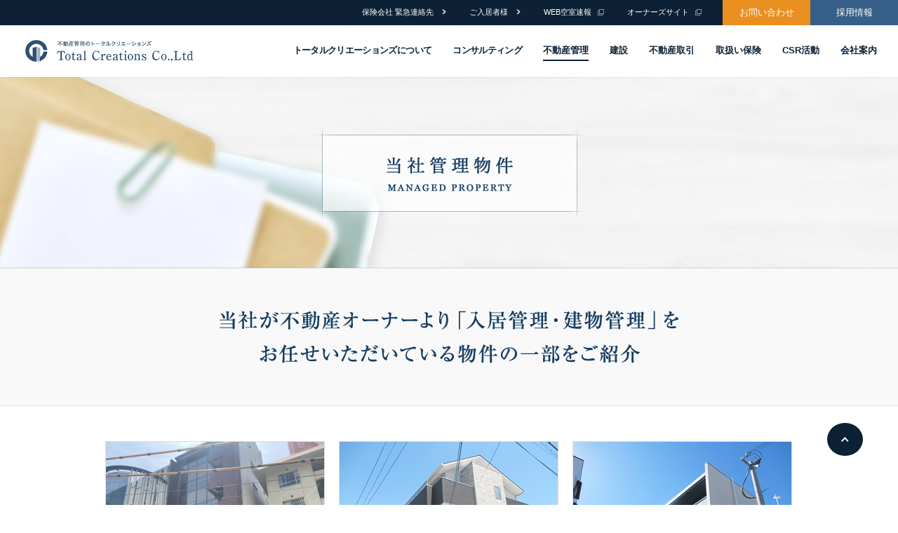

--- FILE ---
content_type: text/html; charset=UTF-8
request_url: https://www.total-jp.com/management/result.html
body_size: 6287
content:
<!DOCTYPE html>
<html lang="ja">

<head prefix="og: http://ogp.me/ns# fb: http://ogp.me/ns/fb#">
	<meta charset="UTF-8">
	<meta http-equiv="X-UA-Compatible" content="IE=edge">
	<title>当社管理物件│不動産管理のトータルクリエーションズ</title>
	<meta name="description" content="不動産コンサルティング、競売、建物管理、土地活用、収益物件、売買、貸店舗情報及び、住宅リフォーム、店舗プロデュース、各種保険などを取扱っております。無料お見積り致しますので、お気軽にご相談ください。">
	<meta name="keywords" content="不動産,不動産情報,リフォーム,店舗プロデュース,コンサルティング,保険代理店,大阪,不動産管理,保険,投資マンション">
	<meta property="og:type" content="website">
<meta property="og:url" content="https://www.total-jp.com/">
<meta property="og:site_name" content="不動産なら株式会社トータルクリエーションズ">
<meta property="og:title" content="不動産なら株式会社トータルクリエーションズ">
<meta property="og:description" content="不動産コンサルティング、競売、建物管理、土地活用、収益物件、売買、貸店舗情報及び、住宅リフォーム、店舗プロデュース、各種保険などを取扱っております。無料お見積り致しますので、お気軽にご相談ください。">
<meta property="og:image" content="https://www.total-jp.com/index/images/mv/img_slide_pc_about.jpg">
<meta property="fb:app_id" content="">

<meta name="viewport" content="width=device-width, initial-scale=1.0, minimum-scale=1.0, maximum-scale=1.0, user-scalable=no">
<meta name="format-detection" content="telephone=no,address=no,email=no">

<link rel="shortcut icon" href="/favicon.ico" type="image/vnd.microsoft.icon">
<link rel="icon" href="/favicon.ico" type="image/vnd.microsoft.icon">

<link rel="stylesheet" href="/shared/css/global.css?20220912">
<link rel="stylesheet" href="/shared/css/common.css">
	<link rel="stylesheet" href="css/result.css?202409">
	<!--[if lt IE 9]><script src="/shared/js/html5shiv.js"></script><![endif]-->
	<script>
  (function(i,s,o,g,r,a,m){i['GoogleAnalyticsObject']=r;i[r]=i[r]||function(){
  (i[r].q=i[r].q||[]).push(arguments)},i[r].l=1*new Date();a=s.createElement(o),
  m=s.getElementsByTagName(o)[0];a.async=1;a.src=g;m.parentNode.insertBefore(a,m)
  })(window,document,'script','https://www.google-analytics.com/analytics.js','ga');

  ga('create', 'UA-54262210-1', 'auto');
  ga('send', 'pageview');

</script>
</head>

<body id="Construction">
	<div id="Page">
		<header id="Header">
    <div class="inner">
        <div id="mobile-head">
            <h1 class="logo logo-wh"><a href="/"><img src="/shared/images/logo_wh.png" alt="不動産管理のトータルクリエーションズ"></a></h1>
            <h1 class="logo logo-nv"><a href="/"><img src="/shared/images/logo_nv.png" alt="不動産管理のトータルクリエーションズ"></a></h1>
            <div id="nav-toggle">
                <div>
                    <span></span>
                    <span></span>
                    <span></span>
                </div>
            </div>
        </div>
        <nav class="aside-pc pc-show">
            <ul class="type01">
				<li class="arrow insurance"><a href="/insurance/contact.html">保険会社 緊急連絡先</a></li>
                <li class="arrow"><a href="/occupier/" >ご入居者様</a></li>
				<li class="agentslink"><a href="javascript:void(0);" class="link">WEB空室速報</a></li>
                <li class="ownerslink"><a href="javascript:void(0);" class="link">オーナーズサイト</a></li>
            </ul>
            <ul class="type02">
                <li class="alpha"><a href="/contact/">お問い合わせ</a></li>
                <li class="mega alpha"><a href="javascript:void(0); return false;">採用情報</a>
                    <div class="mega-wrap">
                        <ul class="sub-pc">
                            <li>
                                <a href="/recruit/">
                                    <figure><img src="/shared/images/img_mega_recruit01.jpg" width="208" height="74" alt="採用情報"></figure>
                                    <p>採用情報</p>
                                </a></li>
                            <li>
                                <a href="/recruit/career.html">
                                    <figure><img src="/shared/images/img_mega_recruit02.jpg" width="208" height="74" alt="キャリア採用/募集要項"></figure>
                                    <p>キャリア採用/募集要項</p>
                                </a></li>
                            <li>
                                <a href="/recruit/fresh.html">
                                    <figure><img src="/shared/images/img_mega_recruit03.jpg" width="208" height="74" alt="新卒採用/募集要項"></figure>
                                    <p>新卒採用/募集要項</p>
                                </a></li>
                            <li>
                                <a href="/recruit/senior01.html">
                                    <figure><img src="/shared/images/img_mega_recruit04.jpg" width="208" height="74" alt="先輩社員の声 (A・Sさん)"></figure>
                                    <p>先輩社員の声 (A・Sさん)</p>
                                </a></li>
                            <li>
                                <a href="/recruit/senior02.html">
                                    <figure><img src="/shared/images/img_mega_recruit05.jpg" width="208" height="74" alt="先輩社員の声 (S・Gさん)"></figure>
                                    <p>先輩社員の声 (S・Gさん)</p>
                                </a></li>
                        </ul>
                    </div>
                </li>
            </ul>
        </nav>
        <nav id="Gnav">
            <p class="logo sp-show"><a href="/"><img src="/shared/images/logo_nv.png" alt="不動産管理のトータルクリエーションズ"></a></p>
            <ul class="nav cf">
                <li class="fix-list"><a href="/">HOME</a></li>
                <li class="nav01"><a href="/about/"><span class="shorten">トータルクリエーションズについて</span><span class="sp-show en">ABOUT</span></a></li>
                <li class="mega nav02"><a href="javascript:void(0); return false;"><span class="shorten">コンサルティング</span><span class="sp-show en">CONSULTING</span></a>
                    <div class="mega-wrap">
                        <ul class="sub-pc pc-show">
                            <li>
                                <a href="/consulting/">
                                    <figure><img src="/shared/images/img_mega_consul01.jpg" width="208" height="74" alt="コンサルティング事業部"></figure>
                                    <p>コンサルティング事業部</p>
                                </a></li>
                            <li>
                                <a href="/consulting/result.html">
                                    <figure><img src="/shared/images/img_mega_consul02.jpg" width="208" height="74" alt="コンサルティング実績"></figure>
                                    <p>コンサルティング実績</p>
                                </a></li>
                        </ul>
                    </div>
                    <ul class="sub-sp sp-show">
                        <li><a href="/consulting/">コンサルティング事業部</a></li>
                        <li><a href="/consulting/result.html">コンサルティング実績</a></li>
                    </ul>
                </li>
                <li class="mega nav03"><a href="javascript:void(0); return false;">不動産管理<span class="sp-show en">SUPPORT</span></a>
                    <div class="mega-wrap">
                        <ul class="sub-pc pc-show cf">
                            <li>
                                <a href="/management/">
                                    <figure><img src="/shared/images/img_mega_orner01.jpg" width="208" height="74" alt="トータルクリエーションズが選ばれる5つの理由"></figure>
                                    <p>トータルクリエーションズが<br>選ばれる5つの理由</p>
                                </a></li>
                            <li>
                                <a href="/management/service.html">
                                    <figure><img src="/shared/images/img_mega_orner02.jpg" width="208" height="74" alt="信頼の不動産管理"></figure>
                                    <p>信頼の不動産管理</p>
                                </a></li>
                            <li>
                                <a href="/management/result.html">
                                    <figure><img src="/shared/images/img_mega_orner03.jpg" width="208" height="74" alt="当社管理物件"></figure>
                                    <p>当社管理物件</p>
                                </a></li>
							<li>
                                <a href="/management/joshi/">
                                    <figure><img src="/shared/images/img_mega_orner04.jpg" width="208" height="74" alt="管理女子ブログ"></figure>
                                    <p>管理女子ブログ</p>
                                </a></li>
                        </ul>
                    </div>
                    <ul class="sub-sp sp-show">
                        <li><a href="/management/">トータルクリエーションズが選ばれる5つの理由</a></li>
                        <li><a href="/management/service.html">信頼の不動産管理</a></li>
                        <li><a href="/management/result.html">当社管理物件</a></li>
						<li><a href="/management/joshi/">管理女子ブログ</a></li>
                    </ul>
                </li>
                <li class="mega nav04"><a href="javascript:void(0); return false;">建設<span class="sp-show en">CONSTRUCTIOIN</span></a>
                    <div class="mega-wrap">
                        <ul class="sub-pc pc-show">
                            <li>
                                <a href="/construction/">
                                    <figure><img src="/shared/images/img_mega_construct01.jpg" width="208" height="74" alt="建設事業部"></figure>
                                    <p>建設事業部</p>
                                </a></li>
                            <li>
                                <a href="/construction/result.html">
                                    <figure><img src="/shared/images/img_mega_construct02.jpg" width="208" height="74" alt="施工実績"></figure>
                                    <p>施工実績</p>
                                </a></li>
                            <li>
                                <a href="/construction/voice/">
                                    <figure><img src="/shared/images/img_mega_construct03.jpg" width="208" height="74" alt="担当者の声"></figure>
                                    <p>担当者の声</p>
                                </a></li>
                        </ul>
                    </div>
                    <ul class="sub-sp sp-show">
                        <li><a href="/construction/">建設事業部</a></li>
                        <li><a href="/construction/result.html">施工実績</a></li>
                        <li><a href="/construction/voice/">担当者の声</a></li>
                    </ul>
                </li>
                <li class="nav05"><a href="/transaction/">不動産取引<span class="sp-show en">TRANSACTION</span></a></li>
                <li class="nav06"><a href="/insurance/">取扱い保険<span class="sp-show en">INSURANCE</span></a></li>
                <li class="nav07"><a href="/csr/">CSR活動<span class="sp-show en">CSR</span></a></li>
                <li class="mega nav08"><a href="javascript:void(0); return false;">会社案内<span class="sp-show en">COMPANY PROFILE</span></a>
                    <div class="mega-wrap">
                        <ul class="sub-pc pc-show">
                            <li>
                                <a href="/company/">
                                    <figure><img src="/shared/images/img_mega_company01.jpg" width="208" height="74" alt="会社概要"></figure>
                                    <p>会社概要</p>
                                </a></li>
                            <li>
                                <a href="/company/events/">
                                    <figure><img src="/shared/images/img_mega_company02.jpg?20211025" width="208" height="74" alt="ご案内"></figure>
                                    <p>ご案内</p>
                                </a></li>
                        </ul>
                    </div>
                    <ul class="sub-sp sp-show">
                        <li><a href="/company/">会社概要</a></li>
                        <li><a href="/company/events/">ご案内</a></li>
                    </ul>
                </li>
				<li class="nav09 sp-show arrow"><a href="/insurance/contact.html"><span class="marker">保険会社 緊急連絡先</span></a></li>
                <li class="nav09 sp-show arrow"><a href="/occupier/">ご入居者様</a></li>
                <li class="fix-list pc-show flist01 alpha"><a href="/contact/">お問い合わせ</a></li>
                <li class="fix-list pc-show flist02 mega alpha"><a href="javascript:void(0); return false;">採用情報</a>
                    <div class="mega-wrap">
                        <ul class="sub-pc rec cf">
                            <li>
                                <a href="/recruit/">
                                    <figure><img src="/shared/images/img_mega_recruit01.jpg" width="208" height="74" alt="採用情報"></figure>
                                    <p>採用情報</p>
                                </a></li>
                            <li>
                                <a href="/recruit/career.html">
                                    <figure><img src="/shared/images/img_mega_recruit02.jpg" width="208" height="74" alt="キャリア採用/募集要項"></figure>
                                    <p>キャリア採用/募集要項</p>
                                </a></li>
                            <li>
                                <a href="/recruit/fresh.html">
                                    <figure><img src="/shared/images/img_mega_recruit03.jpg" width="208" height="74" alt="新卒採用/募集要項"></figure>
                                    <p>新卒採用/募集要項</p>
                                </a></li>
                            <li>
                                <a href="/recruit/senior01.html">
                                    <figure><img src="/shared/images/img_mega_recruit04.jpg" width="208" height="74" alt="先輩社員の声 (A・Sさん)"></figure>
                                    <p>先輩社員の声 (A・Sさん)</p>
                                </a></li>
                            <li>
                                <a href="/recruit/senior02.html">
                                    <figure><img src="/shared/images/img_mega_recruit05.jpg" width="208" height="74" alt="先輩社員の声 (S・Gさん)"></figure>
                                    <p>先輩社員の声 (S・Gさん)</p>
                                </a></li>
                        </ul>
                    </div>
                </li>
            </ul>
            <div class="sp-show">
				<ul class="aside-sp cf">
					<li class="agentslink"><a href="javascript:void(0);" class="link">WEB空室速報</a></li>
					<li class="ownerslink"><a href="javascript:void(0);" class="link">オーナーズサイト</a></li>
                </ul>
                <p class="inq"><a href="/contact/">お問い合わせフォーム</a></p>
                <p class="recruit"><a href="/recruit/"><img src="/shared/images/bnr_recruit.jpg" alt="採用情報"></a></p>
            </div>
            <!-- //#gnav --></nav>
    </div>
    <div class="gnav-overlay"><!-- .gnav-overlay // --></div>
    <!-- #Header // --></header>

		<div id="Content">
			<div id="Main">
				<section class="page-ttl">
					<div class="b-wrap">
						<h1 class="pc-show"><img src="images/result/ttl_page_pc.png" width="397" height="130" alt="当社管理物件"></h1>
						<h1 class="sp-show"><img src="images/result/ttl_page_sp.png" alt=""></h1>
					</div>
				</section>
				<section class="page-lead">
					<div class="b-wrap">
						<p class="pc-show"><img src="images/result/txt_catch_pc.png" alt=""></p>
						<p class="sp-show"><img src="images/result/txt_catch_sp.png" alt=""></p>
					</div>
				</section>
				<div class="b-wrap">
					<section class="section">
						<ul class="list-link cf">
							<li><a href="#sec01-18" data-title="東京都千代田区 事業用ビル" data-place="東京メトロ半蔵門線「半蔵門」駅より徒歩3分" data-num="6">
								<dl>
									<dt><img src="images/result/img_sec01_result18.jpg" alt=""></dt>
									<dd class="item">東京都千代田区 事業用ビル
										<span class="mark-new d-none" data-view="2024/11/13">New!</span>
										<span class="notes">東京メトロ半蔵門線「半蔵門」駅より徒歩3分</span></dd>
								</dl>
								</a></li>
							<li><a href="#sec01-17" data-title="神戸市東灘区 居住用マンション" data-place="JR東海道本線「住吉」駅より徒歩7分" data-num="6">
								<dl>
									<dt><img src="images/result/img_sec01_result17.jpg" alt=""></dt>
									<dd class="item">神戸市東灘区 居住用マンション
										<span class="mark-new d-none" data-view="2024/09/12">New!</span>
										<span class="notes">JR東海道本線「住吉」駅より徒歩7分</span></dd>
								</dl>
								</a></li>
							<li><a href="#sec01-16" data-title="尼崎市東園田町 居住用マンション" data-place="阪急神戸線「園田」駅より徒歩2分" data-num="6">
								<dl>
									<dt><img src="images/result/img_sec01_result16.jpg" alt=""></dt>
									<dd class="item">尼崎市東園田町 居住用マンション
										<span class="mark-new d-none" data-view="2024/09/12">New!</span>
										<span class="notes">阪急神戸線「園田」駅より徒歩2分</span>
									</dd>
								</dl>
								</a></li>
							<li><a href="#sec01-15" data-title="大阪市旭区 居住用マンション" data-place="大阪メトロ谷町線「千林大宮」駅より徒歩5分" data-num="6">
								<dl>
									<dt><img src="images/result/img_sec01_result15.jpg" alt=""></dt>
									<dd class="item">大阪市旭区 居住用マンション<span class="notes">大阪メトロ谷町線「千林大宮」駅より徒歩5分</span></dd>
								</dl>
								</a></li>
							<li><a href="#sec01-13" data-title="豊中市 居住用アパート" data-place="阪急宝塚線「豊中」駅より徒歩5分" data-num="6">
									<dl>
										<dt><img src="images/result/img_sec01_result13.jpg" alt=""></dt>
										<dd class="item">豊中市 居住用アパート<span class="notes">阪急宝塚線「豊中」駅より徒歩5分</span></dd>
									</dl>
								</a></li>
							<li><a href="#sec01-14" data-title="東京都 居住用マンション・事務所" data-place="東急池上線「池上」駅より徒歩9分" data-num="6">
									<dl>
										<dt><img src="images/result/img_sec01_result14.jpg" alt=""></dt>
										<dd class="item">東京都 居住用マンション・事務所<span class="notes">東急池上線「池上」駅より徒歩9分</span></dd>
									</dl>
								</a></li>
							
							<li><a href="#sec01-01" data-title="大阪市北区 居住用マンション" data-place="谷町線「天満橋」駅より徒歩6分" data-num="6">
									<dl>
										<dt><img src="images/result/img_sec01_result01.jpg" alt=""></dt>
										<dd class="item">大阪市北区 居住用マンション<span class="notes">谷町線「天満橋」駅より徒歩6分</span></dd>
									</dl>
								</a></li>
							<li><a href="#sec01-02" data-title="茨木市 居住用マンション・店舗" data-place="阪急「茨木市」駅より徒歩3分" data-num="6">
									<dl>
										<dt><img src="images/result/img_sec01_result02.jpg" alt=""></dt>
										<dd class="item">茨木市 居住用マンション・店舗<span class="notes">阪急「茨木市」駅より徒歩3分</span></dd>
									</dl>
								</a></li>
							<li><a href="#sec01-03" data-title="大阪市北区 居住用マンション" data-place="堺筋線・谷町線「南森町」駅より徒歩4分" data-num="6">
									<dl>
										<dt><img src="images/result/img_sec01_result03.jpg" alt=""></dt>
										<dd class="item">大阪市北区 居住用マンション<span class="notes">堺筋線・谷町線「南森町」駅より徒歩4分</span></dd>
									</dl>
								</a></li>
							<li><a href="#sec01-04" data-title="茨木市 居住用マンション・店舗" data-place="阪急「茨木市」駅より徒歩7分" data-num="6">
									<dl>
										<dt><img src="images/result/img_sec01_result04.jpg" alt=""></dt>
										<dd class="item">茨木市 居住用マンション・店舗<span class="notes">阪急「茨木市」駅より徒歩7分</span></dd>
									</dl>
								</a></li>
							<li><a href="#sec01-05" data-title="大阪市鶴見区 居住用マンション" data-place="鶴見緑地線「鶴見緑地」駅より徒歩8分" data-num="6">
									<dl>
										<dt><img src="images/result/img_sec01_result05.jpg" alt=""></dt>
										<dd class="item">大阪市鶴見区 居住用マンション<span class="notes">鶴見緑地線「鶴見緑地」駅より徒歩8分</span></dd>
									</dl>
								</a></li>
							<li><a href="#sec01-06" data-title="京都市 居住用マンション・事務所" data-place="JR京都線「西大路駅」より徒歩12分" data-num="6">
									<dl>
										<dt><img src="images/result/img_sec01_result06.jpg" alt=""></dt>
										<dd class="item">京都市 居住用マンション・事務所<span class="notes">JR京都線「西大路駅」より徒歩12分</span></dd>
									</dl>
								</a></li>
							<li><a href="#sec01-07" data-title="大阪市北区 居住用マンション" data-place="谷町線「天満橋」駅より徒歩6分" data-num="6">
									<dl>
										<dt><img src="images/result/img_sec01_result07.jpg" alt=""></dt>
										<dd class="item">大阪市北区 居住用マンション<span class="notes">谷町線「天満橋」駅より徒歩6分</span></dd>
									</dl>
								</a></li>
							<li><a href="#sec01-08" data-title="吹田市 居住用マンション" data-place="御堂筋線「江坂」駅より徒歩6分" data-num="6">
									<dl>
										<dt><img src="images/result/img_sec01_result08.jpg" alt=""></dt>
										<dd class="item">吹田市 居住用マンション<span class="notes">御堂筋線「江坂」駅より徒歩6分</span></dd>
									</dl>
								</a></li>
							<li><a href="#sec01-09" data-title="奈良市 居住用アパート" data-place="近鉄橿原線「西ノ京」駅より徒歩14分" data-num="6">
									<dl>
										<dt><img src="images/result/img_sec01_result09.jpg" alt=""></dt>
										<dd class="item">奈良市 居住用アパート<span class="notes">近鉄橿原線「西ノ京」駅より徒歩14分</span></dd>
									</dl>
								</a></li>
							<li><a href="#sec01-10" data-title="枚方市 ソシアルビル" data-place="京阪本線「枚方市」駅より徒歩5分" data-num="6">
									<dl>
										<dt><img src="images/result/img_sec01_result10.jpg" alt=""></dt>
										<dd class="item">枚方市 ソシアルビル<span class="notes">京阪本線「枚方市」駅より徒歩5分</span></dd>
									</dl>
								</a></li>
							<li><a href="#sec01-11" data-title="枚方市 居住用マンション" data-place="京阪本線「御殿山」駅より徒歩3分" data-num="6">
									<dl>
										<dt><img src="images/result/img_sec01_result11.jpg" alt=""></dt>
										<dd class="item">枚方市 居住用マンション<span class="notes">京阪本線「御殿山」駅より徒歩3分</span></dd>
									</dl>
								</a></li>
							<li><a href="#sec01-12" data-title="大阪市中央区 事業用ビル" data-place="谷町線「天満橋」駅より徒歩5分" data-num="6">
									<dl>
										<dt><img src="images/result/img_sec01_result12.jpg" alt=""></dt>
										<dd class="item">大阪市中央区 事業用ビル<span class="notes">谷町線「天満橋」駅より徒歩5分</span></dd>
									</dl>
								</a></li>
						</ul>
					</section>
					<!--  // -->
				</div>
				<div id="modal">
					<p class="ttl"></p>
					<p class="add"></p>
					<ul class="cf">
					</ul>
					<div class="txt-close btn-deco">
						<div><a href="javascript:void(0);">閉じる</a></div>
					</div>
					<p class="ico-close"><a href="javascript:void(0);">x</a></p>
				</div>
				<div id="ModalBg"></div>
				<!-- #Main // -->
			</div>
			<!-- #Content // -->
		</div>
		<div class="footer-inq"><div class="b-wrap">
	<p class="ttl"><img src="/shared/images/footer_ttl_contact_pc.png" width="299" height="27" alt="" class="pc-show"><img src="/shared/images/footer_ttl_contact_sp.png" alt="" class="sp-show"></p>
	<p class="txt">不動産・建築に関することは何でもお気軽にご相談ください。</p>
	<div class="tel">
        <a href="tel:0662426755">
            <p>【大阪本社】</p>
            <p class="num">06-6242-6755</p>
            <p class="call o_call sp-show">発信</p>
        </a>
        <a href="tel:0365508997">
            <p>【東京本店】</p>
            <p class="num">03-6550-8997</p>
            <p class="call t_call sp-show">発信</p>
        </a>
        <p class="time">受付時間 9:30～18:00</p>
    </div>
	<p class="inq alpha">
        <a href="/contact/">
            メールでのお問い合わせは<br>こちらのフォームから
        </a>
    </p>
	<p class="recruit alpha"><a href="/recruit/"><img src="/shared/images/bnr_recruit.jpg" alt="採用情報"></a></p>
</div></div>

		<footer id="Footer">
    <div class="footer-nav pc-show">
        <nav class="b-wrap cf">
            <div class="block">
                <p class="gap01"><a href="/about/">トータルクリエーションズについて</a></p>
                <p class="gap02"><a href="/csr/">CSR活動</a></p>
                <dl class="gap03">
                    <dt>会社案内</dt>
                    <dd><ul>
                            <li><a href="/company/">会社概要</a>
                                <ul class="child">
                                    <li><a href="/company/link.html">リンク</a></li>
                                </ul></li>
                            <li><a href="/company/events/">ご案内</a></li>
                        </ul></dd>
                </dl>
            </div>
            <div class="block">
                <dl class="gap01">
                    <dt>コンサルティング</dt>
                    <dd><ul>
                            <li><a href="/consulting/">コンサルティング事業部</a></li>
                            <li><a href="/consulting/result.html">コンサルティング実績</a></li>
                        </ul></dd>
                </dl>
                <dl class="gap02">
                    <dt>不動産管理</dt>
                    <dd><ul>
                            <li><a href="/management/">トータルクリエーションズが<br>選ばれる5つの理由</a></li>
                            <li><a href="/management/service.html">信頼の不動産管理</a></li>
                            <li><a href="/management/result.html">当社管理物件</a></li>
							<li><a href="/management/joshi/">管理女子ブログ</a></li>
                        </ul></dd>
                </dl>
                <dl class="gap03">
                    <dt>建設</dt>
                    <dd><ul>
                            <li><a href="/construction/">建設事業部</a></li>
                            <li><a href="/construction/result.html">施工実績</a></li>
                            <li><a href="/construction/voice/">担当者の声</a></li>
                        </ul></dd>
                </dl>
                <dl>
                    <dt>採用情報</dt>
                    <dd><ul>
                            <li><a href="/recruit/">採用情報</a></li>
                            <li><a href="/recruit/career.html">キャリア採用/募集要項</a></li>
                            <li><a href="/recruit/fresh.html">新卒採用/募集要項</a></li>
                            <li><a href="/recruit/senior01.html">先輩社員の声 (A・Sさん)</a></li>
                            <li><a href="/recruit/senior02.html">先輩社員の声 (S・Gさん)</a></li>
                        </ul></dd>
                </dl>
            </div>
            <div class="block block-utility">
                <p class="gap01"><a href="/transaction/">不動産取引</a></p>
                <p class="gap02"><a href="/insurance/">取扱い保険</a></p>
                <p class="gap03"><a href="/contact/">お問い合わせ</a></p>
            </div>
        </nav>
    </div>
    <div class="footer-btm">
        <div class="b-wrap">
            <nav>
                <ul>
                    <li><a href="/privacy/">個人情報取り扱いについて</a></li>
                    <li><a href="/sitemap/">サイトマップ</a></li>
					<li><a href="/insurance/contact.html">保険会社 緊急連絡先</a></li>
                    <li><a href="/occupier/">ご入居者様</a></li>
					<li class="agentslink"><a href="javascript:void(0);" class="link">WEB空室速報</a></li>
                    <li class="ownerslink"><a href="javascript:void(0);" class="link">オーナーズサイト</a></li>
                </ul>
            </nav>
            <p class="logo"><a href="/"><img src="/shared/images/logo_wh.png" alt=""></a></p>
            <p class="copy"><small>Copyright 2020 Total Creations Co.,Ltd.</small></p>
        </div>
    </div>
    <!-- #Footer // -->
</footer>

		<div id="Pagetop">
	<p class="alpha"><a href="javascript:void(0);"><img src="/shared/images/ico_pagetop.png" alt=""></a></p>
</div>

		<!-- #Page // -->
	</div>
	<script src="/shared/js/jquery-1.10.0.min.js"></script>
<script src="/shared/js/jquery.plugins.js"></script>
<script src="/shared/js/library2.0.6.js?20210922"></script>
<script src="/shared/js/velocity.min.js"></script>
<script src="/shared/js/velocity.easeplus.min.js"></script>
<script src="/shared/js/jquery.matchHeight-min.js"></script>
<script src="/shared/js/common.js?20231205"></script>

	<script src="js/result.js?202407"></script>
	<script>
		$(function() {
			Library.active($('#Gnav').find('.nav03'), {
				type: 'text'
			});
			$('.item').matchHeight();
		});

	</script>
</body>

</html>


--- FILE ---
content_type: text/css
request_url: https://www.total-jp.com/shared/css/global.css?20220912
body_size: 6904
content:
@charset "utf-8";

/**
 *
 *  サイト共通
 *
 */

/*--------------------------------------------------------------------------
   reset
---------------------------------------------------------------------------*/

html,body,div,span,object,iframe,h1,h2,h3,h4,h5,h6,p,blockquote,pre,abbr,address,cite,code,del,dfn,em,img,ins,kbd,q,samp,small,strong,
sub,sup,var,b,i,dl,dt,dd,ol,ul,li,fieldset,form,label,legend,table,caption,tbody,tfoot,thead,tr,th,td,article,aside,canvas,details,
figcaption,figure,footer,header,hgroup,menu,nav,section,summary,time,mark,audio,video{margin:0;padding:0;border:0;outline:0;font-size:100%;vertical-align:baseline;background:transparent;}
body{line-height:0;}
article,aside,details,figcaption,figure,footer,header,hgroup,menu,nav,section{display:block;}
ol,ul{list-style:none;}
blockquote,q{quotes:none;}
blockquote:before,blockquote:after,q:before,q:after{content:'';content:none;}
a{margin:0;padding:0;font-size:100%;vertical-align:baseline;background:transparent;}
ins{background-color:#ff9;color:#000;text-decoration:none;}
mark{background-color:#ff9;color:#000;font-style:italic;font-weight:bold;}
img{border:0;vertical-align:top;}
em{font-style:italic;}
del{text-decoration:line-through;}
abbr[title],dfn[title]{border-bottom:1px dotted;cursor:help;}
table{border-collapse:collapse;border-spacing:0;}
hr{display:block;height:1px;border:0;border-top:1px solid #ccc;margin:0;padding:0;}
input,select,textarea{font-family:inherit;font-style:inherit;font-weight:inherit;font-size:100%;margin:0;padding:0;vertical-align:middle;}
input:focus,textarea:focus,select:focus{outline:none;}


/*--------------------------------------------------------------------------
   html
---------------------------------------------------------------------------*/

html{
	overflow-y: scroll;
}


/*--------------------------------------------------------------------------
   body
---------------------------------------------------------------------------*/

body{
	/*min-width: 1024px;*/
	color: #333;
	font-family: 'ヒラギノ角ゴ ProN W3',"Hiragino Kaku Gothic ProN","ヒラギノ角ゴ Pro W3","Hiragino Kaku Gothic Pro","メイリオ","Meiryo","ＭＳ Ｐゴシック","MS PGothic",Sans-Serif;
	font-size: 12px;
	font-size: 75%\9;
	line-height: 1.8;
	-webkit-text-size-adjust: 100%;
	-moz-text-size-adjust: none;
	-ms-text-size-adjust: 100%;
	text-size-adjust: 100%;
}
@media screen and (-ms-high-contrast: active),(-ms-high-contrast: none){
  body{font-size:75%;}
}


/* media query -> sp
=================================================================*/
@media screen and (max-width: 767px){
	body{
		max-width: 100%;
		min-width: 320px;
		width: auto;
		line-height: 1.5;
	}
}


/*--------------------------------------------------------------------------
   base link
---------------------------------------------------------------------------*/

a{
	outline: none;
	-webkit-tap-highlight-color: rgba(0,0,0,0);
	-webkit-transition: all .6s ease;
	transition: all .6s ease;
	-webkit-transition-property: opacity;
	transition-property: opacity;
}
a:link,
a:visited{
	color: #333;
	text-decoration: none;
}
.mode-pc a:hover{
	color: #333;
	text-decoration: none;
	outline: none;
}
a:active{
	outline: none;
}


/*--------------------------------------------------------------------------
   Container
---------------------------------------------------------------------------*/
#Page{
	min-width: 1280px;
}
#Page.fixed {
	padding-top: 110px;
}
#Index #Page.fixed {
	padding-top: 0;
}
/* media query -> sp
=================================================================*/
@media screen and (max-width: 767px){
	#Page{
		position: relative;
		min-width: 100%;
	}
}

/*--------------------------------------------------------------------------
   Header
---------------------------------------------------------------------------*/
#Header{
	width: 100%;
	min-width: 1280px;
	z-index: 99;
	position: relative;
}
#Page.fixed #Header{
	position: fixed;
	height: 72px;
	background: #173e63;
	z-index: 99;
        opacity: 0;
}

#Header .inner{
	height: 110px;
}
#Page.fixed #Header .inner{
	width: 1110px;
	height: auto;
	margin: 0 auto;
}

/* media query -> sp
=================================================================*/
@media screen and (max-width: 767px){
	#Header{
		min-width: 100%;
	}
	#Page.fixed #Header{
		position: static;
	}

	#Header .inner{
		position: relative;
		top: inherit;
		left: inherit;
		width: auto;
		height: 51px;
		margin-left: 0;
		background: #173e63;
	}
	.normal #Header{
		height: 72px;
	}
}


/* ページヘッダnavi（PCのみ）
-----------------------------------------------------------------*/
#Header .aside-pc{
	position: relative;
	height: 36px;
	background: #0c2135;
	color: #fff;
}
#Page.fixed #Header .aside-pc{
	display: none;
}
#Header .aside-pc .type01 li{
	display: inline-block;
}
#Header .aside-pc .type01{
	text-align: right;
	margin-right: 280px;
}
#Header .aside-pc .type01 li{
	margin-left: 30px;
	padding-top: 8px;
	font-size: 92%;
}
#Header .aside-pc .type01 li a{
	padding-right: 18px;
	background: url(../images/ico_blank01.png) no-repeat 100% 50%;
}
#Header .aside-pc .type01 li.arrow a{
	padding-right: 18px;
	background: url(../images/ico_arrow01.png) no-repeat 100% 50%;
	background-size: 6px auto;
}

#Header .aside-pc .type02{
	position: absolute;
	top: 0;
	right: 0;
	z-index: 88;
}
#Header .aside-pc .type02 li.alpha{
	display: table-cell;
	width: 125px;
	font-size: 109%;
	text-align: center;
}
#Header .aside-pc .type02 li.alpha>a{
	display: block;
	height: 30px;
	padding-top: 6px;
}
#Header .aside-pc .type02 li.alpha:first-child>a{
	background: #e98f20;
}
#Header .aside-pc .type02 li.alpha:last-child>a{
	background: #366089;
}

/* a&hover */
#Header .aside-pc a{
	color: #fff;
}
#Header .aside-pc .type01 li a:hover{
	text-decoration: underline;
}

/* 採用メガメニュー */
#Header .aside-pc li.mega .sub-pc{
	position: absolute;
	top: 36px;
	right: 0;
	height: 150px;
	padding: 30px 10px 0 20px;
	background: #2e6297;
	box-sizing: border-box;
	z-index: 10;
	visibility: hidden;
	opacity: 0;
	-webkit-transition: all .2s ease;
	transition: all .2s ease;
	display: none;
}
#Header .aside-pc li.mega.hover .sub-pc{
	top: 36px;
	visibility: visible;
	opacity: 1;
}
#Header .aside-pc .sub-pc li{
	display: table-cell;
	width: 208px;
	padding-right: 20px;
}
#Header .aside-pc .sub-pc li figure{
	width: 208px;
	height: 74px;
	overflow: hidden;
	box-sizing: border-box;
}
#Header .aside-pc .sub-pc li a figure img{
	-webkit-transition: -webkit-transform .8s cubic-bezier(0.25, 0.46, 0.45, 0.94);
	transition: transform .8s cubic-bezier(0.25, 0.46, 0.45, 0.94);
}
#Header .aside-pc .sub-pc li a:hover figure img{
	-webkit-transform: scale(1.05, 1.05);
	transform: scale(1.05, 1.05);
}
#Header .aside-pc .sub-pc li p{
	position: relative;
	margin-top: 5px;
	padding-right: 20px;
	font-size: 109%;
	text-align: left;
}
#Header .aside-pc .sub-pc li p:after{
	content: '';
	position: absolute;
	top: 8px;
	right: 3px;
	width: 6px;
	height: 10px;
	background: url(../images/ico_arrow01.png) no-repeat;
	background-size: 6px auto;
}
#Header .aside-pc .sub-pc li a:hover p{
	text-decoration: underline !important;
}


/* ロゴ
-----------------------------------------------------------------*/
#Header .logo{
	position: absolute;
	top: 57px;
	left: 36px;
}
#Header .logo img{
	width: 240px;
	height: auto;
}
#Header .logo.logo-wh{
	display: none;
}

#Page.fixed #Header .logo{
	display: none;
}

/* media query -> sp
=================================================================*/
@media screen and (max-width: 768px){
	#Header .logo{
		top: 13px;
		left: 15px;
		z-index: 88;
	}
	#Header .logo.logo-wh{
		display: block;
	}
	#Header .logo.logo-nv{
		display: none;
	}
	#Header .logo img{
		width: 200px;
		height: auto;
	}
}

/* グローバルナビ
-----------------------------------------------------------------*/
#Gnav{
	position: absolute;
	top: 60px;
	right: 30px;
}
#Gnav a{
	color: #0c2135;
}
#Gnav .nav>li{
	float: left;
	padding-bottom: 8px;
	margin-left: 30px;
	font-size: 109%;
	font-weight: bold;
	height: 52px;
	letter-spacing: 0;
}
#Gnav .fix-list{
	display: none;
}

/* Btn Hover */
.mode-pc #Gnav .nav>li>a:hover,
#Gnav .nav>li.active>a,
#Gnav li.mega.hover>a{
	color: #0c2135;
	text-decoration: none;
}
#Gnav .nav>li>a {
	position: relative;
}
#Gnav .nav>li>a:after ,
#Gnav li.mega>a:after {
	position: absolute;
	content: '';
	display: block;
	width: 100%;
	height: 2px;
	bottom: 0;
	-webkit-transition: all 0.3s ease;
	-moz-transition: all 0.3s ease;
	transition: all 0.3s ease;
	-webkit-transition-property:bottom;
	-moz-transition-property:bottom;
	transition-property:bottom;
}
.mode-pc #Gnav .nav>li>a:hover:after,
#Gnav .nav>li.active>a:after,
#Gnav li.mega.hover>a:after {
	background: #0c2135;
	bottom: -8px;
	cursor: default;
}
@media all and (-ms-high-contrast:none){
	*::-ms-backdrop, .fixed #Gnav .nav>li>a:after ,
	.fixed #Gnav .nav>li>a:after ,
	.fixed #Gnav li.mega>a:after{
		height: 4px;
	}
}


/* メガメニュー */
#Gnav li.mega .sub-pc{
	position: absolute;
	top: 38px;
	/*left: 50%;
	height: 158px;*/
	padding: 30px 0 20px 30px;
	background: #0c2135;
	box-sizing: border-box;
	z-index: 10;
	visibility: hidden;
	opacity: 0;
	-webkit-transition: all .2s ease;
	transition: all .2s ease;
	display: none;
}
#Gnav li.mega .sub-pc:before{
	content: '';
	position: absolute;
	top: -8px;
	left: 48.5%;
	width: 0;
	height: 0;
	border-style: solid;
	border-width: 0 7px 8px 7px;
	border-color: transparent transparent #0c2135 transparent;
}

#Gnav li.mega.hover .sub-pc{
	top: 48px;
	visibility: visible;
	opacity: 1;
}
#Gnav li.mega.nav02 .sub-pc{left: 65px;}
#Gnav li.mega.nav03 .sub-pc{left: -120px;}
#Gnav li.mega.nav04 .sub-pc{left: -20px;}
#Gnav li.mega.nav08 .sub-pc{right: -30px;}
#Gnav li.mega.nav02 .sub-pc:before{}
#Gnav li.mega.nav03 .sub-pc:before{left: 54.5%;}
#Gnav li.mega.nav04 .sub-pc:before{left: 68.5%;}
#Gnav li.mega.nav08 .sub-pc:before{left: 88%;}

#Gnav .sub-pc li{
	float: left;
	width: 208px;
	margin-right: 30px;
}
#Gnav .sub-pc li figure{
	width: 208px;
	height: 74px;
	overflow: hidden;
	box-sizing: border-box;
}
#Gnav .sub-pc li a figure img{
	-webkit-transition: -webkit-transform .8s cubic-bezier(0.25, 0.46, 0.45, 0.94);
	transition: transform .8s cubic-bezier(0.25, 0.46, 0.45, 0.94);
}
#Gnav .sub-pc li a:hover figure img{
	-webkit-transform: scale(1.05, 1.05);
	transform: scale(1.05, 1.05);
}
#Gnav .sub-pc li p{
	position: relative;
	margin-top: 10px;
	padding-right: 20px;
	font-size: 109%;
	font-weight: normal;
	line-height: 1.4;
}
#Gnav .sub-pc li p:after{
	content: '';
	position: absolute;
	top: 35%;
	right: 6px;
	width: 6px;
	height: 10px;
	background: url(../images/ico_arrow01.png) no-repeat;
	background-size: 6px auto;
}
#Gnav .sub-pc li a{
	color: #fff;
}
#Gnav .sub-pc li a:hover p{
	text-decoration: underline !important;
}

/* fix */
.fixed #Gnav{
	position: relative;
	top: inherit;
	right: inherit;
	/*overflow: hidden;*/
}
.fixed #Gnav ul.nav>li>a{
	color: #fff !important;
	display: inline-block;
	padding-top: 26px;
	height: 72px;
	box-sizing: border-box;
}
.fixed #Gnav a:hover{
	color: #fff;
}
.fixed #Gnav .nav>li{
	height: auto;
	margin-left: 22px;
	padding-bottom: 18px;
}
.fixed #Gnav .nav>li:first-child{
        margin-left: 5px;
}
.fixed #Gnav .nav>li.shorten,
.fixed #Gnav .nav>li .shorten{
	letter-spacing: -.08em;
}

.mode-pc .fixed #Gnav .nav>li>a:after,
.fixed #Gnav .nav>li>a:after,
.fixed #Gnav li.mega>a:after {
	bottom: 25px;
}

.mode-pc .fixed #Gnav .nav>li>a:hover:after,
.fixed #Gnav .nav>li.active>a:after,
.fixed #Gnav li.mega.hover>a:after {
	background: #fff;
	bottom: 20px;
	height: 2px;
}

.fixed #Gnav .nav .fix-list{
	display: block;
}
.fixed #Gnav .nav .flist01{
	margin: 0 0 0 17px;
}
@media all and (-ms-high-contrast:none){
  *::-ms-backdrop, .fixed #Gnav .nav .flist01{
		margin: 0 0 0 15px;
	}
}
.fixed #Gnav .nav .flist02{
	margin: 0;
}
.fixed #Gnav .nav .flist01 a{
	display: block;
	width: 108px;
	height: 72px;
	padding-top: 26px;
	background: #e98f20;
	text-align: center;
	box-sizing: border-box;
}
.fixed #Gnav .nav .flist02>a{
	display: block;
	width: 80px;
	height: 72px;
	background: #366089;
	text-align: center;
	box-sizing: border-box;
}
.fixed #Gnav .nav .flist01>a:after ,
.fixed #Gnav .nav .flist02>a:after {
	content: none;
}

.fixed #Gnav li.mega .sub-pc{
	top: 90px;
}
.fixed #Gnav li.mega.hover .sub-pc{
	top: 90px;
}
.fixed #Gnav li.mega.nav02 .sub-pc{left: 78px;}
.fixed #Gnav li.mega.nav03 .sub-pc{left: 55px;}
.fixed #Gnav li.mega.nav04 .sub-pc{left: 122px;}
.fixed #Gnav li.mega.nav08 .sub-pc{right: 0;}
.fixed #Gnav li.mega.nav02 .sub-pc:before{}
.fixed #Gnav li.mega.nav03 .sub-pc:before{left: 38%;}
.fixed #Gnav li.mega.nav04 .sub-pc:before{left: 50%;}
.fixed #Gnav li.mega.nav08 .sub-pc:before{left: 40%;}

/* メガ 採用 */
.fixed #Gnav li.mega .sub-pc.rec{
	position: absolute;
	top: 72px;
	right: -65px;
	height: 150px;
	margin-left: -150px;
	padding: 26px 0 0 20px;
	background: #2e6297;
	box-sizing: border-box;
	z-index: 10;
	visibility: hidden;
	opacity: 0;
	-webkit-transition: all .2s ease;
	transition: all .2s ease;
	display: none;
}
.fixed #Gnav li.mega.hover .sub-pc.rec{
	top: 72px;
	visibility: visible;
	opacity: 1;
}
.fixed #Gnav .sub-pc.rec:before{
	content: none;
}
.fixed #Gnav .sub-pc.rec li{
	margin-right: 20px;
}
.fixed #Gnav .sub-pc.rec li a{
	width: auto;
}
.fixed #Gnav .sub-pc.rec li p{
	text-align: left;
}


/* サブメニュ */
#Gnav .aside{
	position: absolute;
	top: -33px;
	right: 0;
	font-size: 12px;
}
#Gnav .aside li a{
	display: block;
	padding: 5px 23px 5px 10px;
	border: 1px solid #fff;
	background: url(/shared/images/ico_blank01.png) no-repeat 90% 50%;
	color: #fff;
	line-height: 1;
	-webkit-transition: all .2s ease;
	transition: all .2s ease;
}
#Gnav .aside li a:hover{
	border: 1px solid rgba(255,255,255,0.8);
	color: rgba(255,255,255,0.8);
	text-decoration: none;
}

/* スマホハンバーガ */
#nav-toggle{
	display: none;
	position: absolute;
	right: 0;
	top: 0;
	width: 22px;
	height: 17px;
	padding: 17px 15px;
	cursor: pointer;
	z-index: 101;
}
.open #nav-toggle{
	background: none;
}
#nav-toggle div{
	position: relative;
}
#nav-toggle span{
	display: block;
	position: absolute;
	height: 2px;
	width: 100%;
	background: #fff;
	left: 0;
	-webkit-transition: .35s ease-in-out;
	-moz-transition: .35s ease-in-out;
	transition: .35s ease-in-out;
}
.open #nav-toggle span{
	background: #173e63;
}
#nav-toggle span:nth-child(1){
	top: 0;
}
#nav-toggle span:nth-child(2){
	top: 6px;
}
#nav-toggle span:nth-child(3){
	top: 12px;
}
/* media query -> sp
=================================================================*/
@media screen and (max-width: 767px){
	#mobile-head{
		position: relative;
		width: 100%;
	}
	#Gnav{
		position: absolute;
		top: -1200px;/* 開いてないときは画面外に配置 */
		/*top: 0;*/
		right: 0;
		background-color: #fff;
		width: 100%;
		padding: 65px 0 50px 0;
		z-index: 800;
	}
	.normal #Gnav{
		top: -1200px;
	}
	#Gnav.act{
		-webkit-transition: .5s ease-in-out;
		-moz-transition: .5s ease-in-out;
		transition: .5s ease-in-out;
	}

	#Gnav .nav{
		list-style: none;
		position: static;
		right: 0;
		bottom: 0;
	}
	#Gnav .nav>li{
		float: none;
		margin-left: 0;
		padding: 0;
		border-bottom: 1px dotted #7f7f7f;
		width: auto;
	}
	#Gnav .nav>li>a:hover,
	#Gnav .nav>li.active>a,
	#Gnav li.mega.hover>a{
		padding-bottom: 0;
		color: #173e63;
		background: none;
	}
	#Gnav .nav>li.active>a,
	#Gnav li.mega.open>a{
		color: #173e63 !important;
	}
	#Gnav .nav>li>a:after ,
	#Gnav li.mega>a:after {
		position: relative;
		content: none;
		display: block;
		width: auto;
		height: auto;
		bottom: inherit;
	}
	#Header #Gnav .nav>li>a{
		width: auto;
		display: block;
		color: #173e63;
		padding: 12px 0 12px 15px;
		background: url(/shared/images/ico_arrow03.png) no-repeat 95% 50%;
		background-size: 14px auto;
	}

	#Gnav .nav>li{
		height: auto !important;
	}
	#Gnav .nav>li span.en{
		font-size: 8px;
	}
	#Header #Gnav .nav>li.mega>a{
		background: url(/shared/images/ico_plus.png) no-repeat 95% 50%;
		background-size: 14px auto;
	}
	#Header #Gnav .nav>li.mega.open>a{
		background: url(/shared/images/ico_minus.png) no-repeat 95% 50%;
		background-size: 14px auto;
	}

	/* アコーディオン内 */
	#Gnav .sub-sp{
		overflow: hidden;
                max-height: 0;
		-webkit-transition: max-height .6s ease-in-out;
		-moz-transition: max-height .6s ease-in-out;
		transition: max-height .6s ease-in-out;
	}
	#Gnav .sub-sp a{
		display: block;
		width: auto;
		padding: 15px 25px 15px 25px;
		color: #173e63 !important;
		background: #f4f4f4 url(/shared/images/ico_arrow03.png) no-repeat 95% 50%;
		background-size: 14px auto;
		border-top: 1px dotted #7f7f7f;
	}
	#Gnav .sub-sp span{
		display: block;
		width: auto;
		padding: 15px 0 15px 15px;
		color: #c3c3c3 !important;
		background: #333;
		border-top: 1px dotted #7f7f7f;
	}
	#Gnav .nav>li.mega.open .sub-sp {
		max-height: 1000px;
	}

	/* 外部リンク */
	#Gnav .aside-sp{
		width: 300px;
		margin: 0 auto;
		font-size: 13px;
	}
	#Gnav .aside-sp li{
		float: left;
		width: 50%;
		margin: 20px 0;
		line-height: 1.3;
		box-sizing: border-box;
	}
	#Gnav .aside-sp li:not(:first-child){
		border-left: 1px solid #ccc;
	}
	#Gnav .aside-sp li a{
		color: #173e63;
		padding: 12px 12px 12px 15px;
		background: url(../images/ico_blank02.png) no-repeat 100% 50%;
		background-size: 8px auto;
	}
	
	/* ご入居者様 */
	#Gnav .nav > li.arrow{
		font-size: 100%;
		font-weight: normal;
		background: #fcfcfc;
	}
	#Header #Gnav .nav > li.arrow > a{
		padding: 20px 0 20px 15px;
	}

	/* 問い合わせフォーム */
	#Gnav .inq{
		margin: 0 15px;
		line-height: 1;
	}
	#Gnav .inq a{
		display: block;
		margin-bottom: 20px;
		padding: 18px 0 18px 20px;
		background: #f39521 url(../images/ico_arrow01.png) no-repeat 95% 50%;
		background-size: 6px auto;
		font-size: 11px;
		color: #fff;
	}

	/* 採用情報 */
	#Gnav .recruit{
		margin: 0 15px;
		line-height: 1;
	}
	#Gnav .recruit img{
		width: 100%;
		height: auto;
	}

	/* #nav-toggle */
	#nav-toggle{
		display: block;
		z-index: 999;
	}
	/* 切り替えアニメーション */
	.open #nav-toggle span:nth-child(1){
		top: 11px;
		-webkit-transform: rotate(315deg);
		-moz-transform: rotate(315deg);
		transform: rotate(315deg);
	}
	.open #nav-toggle span:nth-child(2){
		width: 0;
		left: 50%;
	}
	.open #nav-toggle span:nth-child(3){
		top: 11px;
		-webkit-transform: rotate(-315deg);
		-moz-transform: rotate(-315deg);
		transform: rotate(-315deg);
	}
	/* スライドアニメーション */
	.open #Gnav {
		/* #global-nav top + #mobile-head height */
		-moz-transform: translateY(1200px);
		-webkit-transform: translateY(1200px);
		transform: translateY(1200px);
	}

	#Header.open {
		position: static;
	}
	#Header .gnav-overlay{
		position: absolute;
		top: 0;
		left: 0;
		right: 0;
		width: 100%;
		min-height: 100%;
		z-index: 600;
		background-color: rgba(0, 0, 0, 0.75);
		display: none;
	}
	#Header.open .gnav-overlay{
		display: block !important;
	}
}

/*--------------------------------------------------------------------------
   Footer
---------------------------------------------------------------------------*/
#Footer{
	background: #173e63;
}

/* 問合せ
-----------------------------------------------------------------*/
.footer-inq{
	padding: 103px 0 76px 0;
	background: url(../images/footer_bg_contact_pc.jpg) no-repeat 50% 0;
	background-size: cover;
	color: #fff;
}
.footer-inq a{
	color: #fff;
}
.footer-inq a:hover{
	color: #fff;
}
.footer-inq .ttl{
	margin-bottom: 20px;
}
.footer-inq .txt{
	margin-bottom: 30px;
	font-size: 117%;
}
.footer-inq .tel{
	position: relative;
	letter-spacing: .1em;
}
.footer-inq .tel .num{
    margin-left: 40px;
	margin-bottom: 5px;
	font-size: 320%;
	font-family: "ＭＳ Ｐ明朝", "MS PMincho", "ヒラギノ明朝 Pro W3", "Hiragino Mincho Pro", serif;
	line-height: 1;
}
@media all and (-ms-high-contrast:none){
  *::-ms-backdrop, .footer-inq .tel .num{
		letter-spacing: -.01em;
	}
}
.footer-inq .tel a{
	cursor: default;
}
.footer-inq .inq{
	position: absolute;
	bottom: 0;
	left: 340px;
}
.footer-inq .inq a{
	display: block;
	width: 236px;
	padding: 16.5px 20px;
	background-color: #f39521;
	background-image: url(../images/ico_arrow01.png);
	background-repeat: no-repeat;
	background-position: 90% 50%;
	background-size: 7px 11px;
	font-size: 105%;
	box-sizing: border-box;
}
.footer-inq .recruit{
	position: absolute;
	bottom: 0;
	right: 0;
}
.footer-inq .recruit img{
	width: 373px;
	height: auto;
}

/* ナビ(PCのみ)
-----------------------------------------------------------------*/
#Footer .footer-nav{
	padding: 40px 0;
	border-bottom: 1px solid #194a6e;
	color: #fff;
}

#Footer .footer-nav a{
	color: #fff;
}

#Footer .footer-nav .gap01 {
	width: 240px;
        margin-left: 90px;
}

#Footer .footer-nav .gap02,
#Footer .footer-nav .gap03 {
	width: 240px;
        margin-left: 20px;
}

#Footer .footer-nav .child{
        display: inline-block;
        margin-left: 20px;
        vertical-align: middle;
}
#Footer .footer-nav .child>li{
        margin: 0;
}

.mode-pc #Footer .footer-nav a:hover{
	text-decoration: underline;
}

#Footer .footer-nav .block{
	overflow: hidden;
	font-size: 109%;
	clear: both;
	margin-bottom: 30px;
	margin-left: -90px;
}

#Footer .footer-nav .block.block-utility {
	margin-bottom: 30px;
	margin-top: -30px;
}

#Footer .footer-nav .block p ,
#Footer .footer-nav .block dl {
	float: left;
}

#Footer .footer-nav .block p ,
#Footer .footer-nav .block dl dt{
	font-weight: bold;
}

#Footer .footer-nav .block dl dd ul li{
	position: relative;
	margin: 0 0 5px 10px;
	padding-left: 11px;
}

#Footer .footer-nav .block dl dd ul li:before{
	content: '-';
	position: absolute;
	top: -1px;
	left: 0;
}

.mode-pc #Footer .footer-nav a:hover{
	text-decoration: underline;
}

/* フッタ最下部
-----------------------------------------------------------------*/
#Footer .footer-btm{
	padding: 30px 0;
	color: #fff;
}
#Footer .footer-btm nav{
	position: absolute;
	top: 3px;
	right: 0;
}
#Footer .footer-btm nav a{
	color: #fff;
}
#Footer .footer-btm nav a:hover{
	text-decoration: underline;
}
#Footer .footer-btm nav ul li{
	display: inline-block;
        padding: 0 6px;
        line-height: 1em;
}
#Footer .footer-btm nav ul li:not(:first-child){
        border-left: 1px solid #fff;
}
#Footer .footer-btm .logo img{
	width: 291px;
	height: auto;
}
#Footer .footer-btm .copy{
	position: absolute;
	top: 28px;
	right: 0;
	font-size: 84%;
}
/* media query -> sp
=================================================================*/
@media screen and (max-width: 767px) {

	/* 問合せ
	-----------------------------------------------------------------*/
	.footer-inq{
		padding: 40px 0;
		background: url(../images/footer_bg_contact_sp.jpg) no-repeat 50% 0;
		background-size: cover;
	}
	.footer-inq .ttl{
		position: relative;
		margin-bottom: 38px;
	}
	.footer-inq .ttl img{
		width: 113px;
		height: auto;
		margin: 0 auto;
	}
	.footer-inq .ttl:after {
		content: '';
		position: absolute;
		bottom: -14px;
		left: 50%;
		width: 30px;
		height: 0;
		margin-left: -15px;
		border-bottom: 1px solid #fff;
	}
	.footer-inq .txt{
		margin-bottom: 13px;
		font-size: 10px;
	}
	.footer-inq .tel{
		margin-bottom: 20px;
		letter-spacing: 0;
	}
	.footer-inq .tel .num{
		margin-bottom: 10px;
		font-size: 275%;
	}
	.footer-inq .time{
		font-size: 9px;
	}
	.footer-inq .call{
		width: 65px;
		position: absolute;
		right: 0;
		padding: 12px 0;
		border: 1px solid #fff;
		text-align: center;
	}
    .footer-inq .o_call{
        top: 10px;
    }
    .footer-inq .t_call{
        top: 75px
    }
	.footer-inq .inq{
		position: relative;
		top: inherit;
		left: inherit;
		margin-bottom: 15px;
	}
	.footer-inq .inq a{
		width: auto;
		padding: 16px 0 16px 20px;
		background: #f39521 url(../images/ico_arrow01.png) no-repeat 95% 50%;
		background-size: 6px auto;
		font-size: 11px;
	}
	.footer-inq .recruit{
		position: relative;
		top: inherit;
		right: inherit;
	}
	.footer-inq .recruit img{
		width: 100%;
		height: auto;
	}

	/* フッタ最下部
	-----------------------------------------------------------------*/
	#Footer .footer-btm{
		padding: 20px 0 26px 0;
		text-align: center;
	}
	#Footer .footer-btm nav{
		position: relative;
		top: inherit;
		right: inherit;
	}
	#Footer .footer-btm nav ul{
		margin-bottom: 20px;
		font-size: 8px;
	}
	#Footer .footer-btm .logo img{
		width: 250px;
		height: auto;
	}
	#Footer .footer-btm .copy{
		position: relative;
		top: inherit;
		right: inherit;
		margin-top: 20px;

		font-size: 9px;
	}
}

/*--------------------------------------------------------------------------
   pagetop
---------------------------------------------------------------------------*/
#Pagetop{
	text-align: center;
	position:fixed;
	bottom:70px;
	right:50px;
}
#Pagetop p{
	line-height: 0;
}
#Pagetop a{
	display: block;
	padding: 20px;
	background: #0c2135;
	-webkit-transition: all .3s ease;
	transition: all .3s ease;
	border-radius:50%;
}
#Pagetop img{
	width: 11px;
	height: auto;
}
/* media query -> sp
=================================================================*/
@media screen and (max-width: 767px){
	#Pagetop{
		display:none;
	}
	#Pagetop a{
		display:none;
		padding: 14px 0;
		transition: none;
	}
	#Pagetop img{
		display:none;
		width: 10px;
		height: auto;
	}
}


/*--------------------------------------------------------------------------
   Content
---------------------------------------------------------------------------*/
#Content{
}
/* media query -> sp
=================================================================*/
@media screen and (max-width: 767px){
	#Content{
	}
}

/* Main
-----------------------------------------------------------------*/
#Main{
	min-width: 1280px;
}
/* media query -> sp
=================================================================*/
@media screen and (max-width: 767px){
	#Main{
		margin: 0;
		min-width: 100%;
		width: 100%;
		overflow: hidden;
	}
}


/*--------------------------------------------------------------------------
   Other
---------------------------------------------------------------------------*/

/* clearfix
-----------------------------------------------------------------*/
.cf:before,
.cf:after{
	content: "";
	display: table;
}
.cf:after{
	clear: both;
}
.cf{
	zoom: 1;
}


/*--------------------------------------------------------------------------
   Webシステム/別サイトへのリンク
---------------------------------------------------------------------------*/
.ownerslink{
    
}
@media screen and (max-width: 767px){
#Gnav .aside-sp li.ownerslink{
/*    width: 100%;
    text-align: center;*/
}
}

.englishlink{
/*    display: none !important;*/
}

--- FILE ---
content_type: text/css
request_url: https://www.total-jp.com/shared/css/common.css
body_size: 4279
content:
@charset "utf-8";

/**
 *
 *  コンテンツ共通
 *
 */

/*--------------------------------------------------------------------------
   汎用スタイル
---------------------------------------------------------------------------*/
.pc-show{
	display: block;
}
.sp-show{
	display: none;
}

.full img{
	width: 100%;
	height: auto;
}

.bg-cross{
	background: url(../images/bg_cross.png) repeat 0 0;
}
.b-box{
	background: url(../images/bg_cross_blue.png) repeat 0 0;
	border: 2px solid #b3c8dc;
	box-sizing: border-box;
}

.mode-pc .alpha a:hover{
	opacity: .8;
}
/* media query -> sp
=================================================================*/
@media screen and (max-width: 767px){
	.pc-show{
		display: none;
	}
	.sp-show{
		display: block;
	}

	.full{
		width: 100%;
		height: auto;
	}

	.bg-cross{
		background: url(../images/bg_cross.png) repeat 0 0;
		background-size: 2px auto;
	}
	.b-box{
		background: url(../images/bg_cross_blue.png) repeat 0 0;
		background-size: 2px auto;
		border: 1px solid #b3c8dc;
	}
}

/* テキスト
-----------------------------------------------------------------*/
.em{
	font-weight: bold;
}
.shorten{
	letter-spacing: -.05em;
}
.marker{
	background:-ms-gradient(linear, left top, left bottom, color-stop(0%,rgba(0,0,0,0)), color-stop(45%,rgba(0,0,0,0)), color-stop(46%,#fff87f), color-stop(100%,#fff87f));
	background:-webkit-gradient(linear, left top, left bottom, color-stop(0%,rgba(0,0,0,0)), color-stop(45%,rgba(0,0,0,0)), color-stop(46%,#fff87f), color-stop(100%,#fff87f));
	background:linear-gradient(to bottom, rgba(0,0,0,0) 0%,rgba(0,0,0,0) 45%,#fff87f 46%,#fff87f 100%);
}
.txt01{
	font-size: 117%;
	line-height: 2;
}

.catch01{
	margin-bottom: 1em;
	font-size: 183%;/*22px*/
	color: #173e63;
	line-height: 1.6;
}

.txt-line{
	position: relative;
	margin-bottom: 36px;
	padding-bottom: 28px;
	font-size: 117%;
	line-height: 1.9;
}
.txt-line:after{
	content: '';
	position: absolute;
	bottom: 0;
	left: 50%;
	width: 46px;
	height: 0;
	margin-left: -23px;
	border-bottom: 2px solid #173e63;
}
/* media query -> sp
=================================================================*/
@media screen and (max-width: 767px){
	.marker{
		background:linear-gradient(to bottom, rgba(0,0,0,0) 0%,rgba(0,0,0,0) 50%,#fff87f 51%,#fff87f 100%);
	}
	.txt01{
		margin-bottom: 1em;
		font-size: 12px;
		line-height: 1.83;
	}
	.catch01{
		font-size: 14px;
		line-height: 1.4;
	}
	.txt-line{
		margin-bottom: 18px;
		padding-bottom: 14px;
		font-size: 11px;
	}
	.txt-line:after{
		bottom: 0;
		width: 24px;
		height: 0;
		margin-left: -12px;
		border-bottom: 1px solid #173e63;
	}
}

/* リンク
-----------------------------------------------------------------*/
a.color01{
	color: #497eb1;
	text-decoration: underline;
}
a.color01:hover{
	color: #497eb1;
}


/* タイトル
-----------------------------------------------------------------*/
/* 下線ドット、頭ボーダー */
.ttl01{
	position: relative;
	margin-bottom: 2em;
	padding-left: 1em;
	border-left: 4px solid #173e63;
	font-size: 183%;/*22px*/
	color: #173e63;
	line-height: 1.2;
}
.ttl01:after{
	content: '';
	position: absolute;
	left: -4px;
	bottom: -10px;
	width: 100%;
	height: 1px;
	background: url(../images/line_dot01.png) repeat-x;
	background-size: 4px auto;
}
/* 飾り無し青太文字 */
.ttl02{
	margin-bottom: 1em;
	font-size: 150%;/*18px*/
	color: #173e63;
	line-height: 1.2;
}
.ttl03{
	margin-bottom: 1em;
	font-size: 183%;/*22px*/
	color: #173e63;
	line-height: 1.6;
}

/* 飾り下線付き */
.ttl-line01{
	position: relative;
	margin-bottom: 26px;
	padding-bottom: 18px;
	font-size: 183%;/*22px*/
	font-weight: bold;
	color: #173e63;
	line-height: 1.2;
}
.ttl-line01:after{
	content: '';
	position: absolute;
	bottom: 0;
	left: 0;
	width: 46px;
	height: 0;
	border-bottom: 2px solid #173e63;
}
/* 下線青ボーダーセンター */
.ttl-border{
	position: relative;
	margin-bottom: 50px;
	padding-bottom: 21px;
}
.ttl-border:after{
	content: '';
	position: absolute;
	bottom: 0;
	left: 50%;
	width: 46px;
	height: 0;
	margin-left: -23px;
	border-bottom: 2px solid #173e63;
}
/* media query -> sp
=================================================================*/
@media screen and (max-width: 767px){
	.ttl01{
		margin-bottom: 1.7em;
		padding-left: .8em;
		border-left: 2px solid #173e63;
		font-size: 15px;
	}
	.ttl01:after{
		background: url(../images/line_dot01.png) repeat-x 0 100%;
		background-size: 2px auto;
	}
	.ttl02{
		margin-bottom: .8em;
		font-size: 13px;
	}
	.ttl03{
		font-size: 13px;
	}
	.ttl-line01{
		margin-bottom: 13px;
		padding-bottom: 16px;
		font-size: 14px;
	}
	.ttl-line01:after{
		width: 23px;
		border-bottom: 1px solid #173e63;
	}
	.ttl-border{
		margin-bottom: 35px;
		padding-bottom: 14px;
	}
	.ttl-border:after{
		left: 50%;
		width: 30px;
		margin-left: -15px;
		border-bottom: 1px solid #173e63;
	}
}


/* ボタン
-----------------------------------------------------------------*/
.btn-deco{
	position: relative;
	float: left;
	margin-right: 20px;
	box-sizing: border-box;
}
.btn-deco div{
	display: table-cell;
	height: 70px;
	padding: 3px;
	background-image: url(../images/bg_btn_deco01_pc.png), url(../images/bg_btn_deco02_pc.png), url(../images/bg_btn_deco03_pc.png);
	background-position: 0 50%, 100% 50%, 50% 50%;
	background-repeat: no-repeat, no-repeat, repeat-x;
	box-sizing: border-box;
	font-size: 125%;/*15px*/
	font-weight: bold;
	color: #173e63;
	line-height: 1.4;
	vertical-align: middle;
}
.btn-deco a,
.btn-deco span,
.btn-deco input{
	display: block;
	padding: 0 30px 0 30px;
	display: table-cell;
	vertical-align: middle;
	height: 70px;
}
.btn-deco a:after,
.btn-deco span:after{
	content: '';
	display: block;
	position: absolute;
	top: 42%;
	right: 20px;
	width: 8px;
	height: 12px;
	background: url(../images/ico_arrow02.png) no-repeat;
	background-size: 8px auto;
}
.mode-pc .btn-deco a:hover,
.mode-pc .btn-deco input:hover{
	background-color: #163d65;
	color: #fff;
}
.mode-pc .btn-deco a:hover:after{
	width: 10px;
	height: 14px;
	background: url(../images/ico_arrow01.png) no-repeat;
	background-size: 10px auto;
}

/* media query -> sp
=================================================================*/
@media screen and (max-width: 767px){
	.btn-deco{
		float: none;
		margin: 0 0 12px 0;
	}
	.btn-deco div{
		display: block;
		height: auto;
		padding: 0;
		background-image: url(../images/bg_btn_deco01_sp.png), url(../images/bg_btn_deco02_sp.png), url(../images/bg_btn_deco03_sp.png);
		background-position: 0 50%, 100% 50%, 50% 50%;
		background-repeat: no-repeat, no-repeat, repeat-x;
		background-size: 3px auto, 3px auto, 3px auto;
		font-size: 11px;
		line-height: 1.8;
	}
	.btn-deco a,
	.btn-deco span,
	.btn-deco input{
		padding: 15px;
		height: auto;
		width: 100%;
		display: block;
		box-sizing: border-box;
	}
	.btn-deco a:after,
	.btn-deco span:after,
	.btn-deco a:hover:after {
		top: 38%;
		right: 18px;
		width: 8px;
		height: 12px;
		background: url(../images/ico_arrow02.png) no-repeat;
		background-size: 8px auto;
	}
	.btn-deco a:hover {
		background-color: transparent;
		color: #173e63;
	}
}
@media screen and (max-width: 374px){
	.btn-deco a,
	.btn-deco span{
		font-size: 10px;
	}
}


/* 配置
-----------------------------------------------------------------*/
.t-ct{
	text-align: center;
}
.t-lt{
	text-align: left;
}
.t-rt{
	text-align: right;
}
.f-lt{
	float: left;
}
.f-rt{
	float: right;
}

/* wrap01 画像 + テキスト
-----------------------------------------------------------------*/
.wrap01{
	overflow: hidden;
	box-sizing: border-box;
}
.wrap01 .l-side,
.wrap01 .r-side{
	width: 489px;
	vertical-align: middle;
	box-sizing: border-box;
}
.wrap01 .inner{
	display: table-cell;
	width: 489px;
	height: 269px;
	padding: 0 36px;
	vertical-align: middle;
	box-sizing: border-box;
}
.wrap01 img{
	width: 100%;
	height: auto;
}
.wrap01 .f-lt .inner{
	border-top: 1px solid #ddd;
	border-left: 1px solid #ddd;
}
.wrap01 .r-side .inner{
	border-bottom: 1px solid #ddd;
	border-right: 1px solid #ddd;
}
/* media query -> sp
=================================================================*/
@media screen and (max-width: 767px){
	.wrap01{
		border: 1px solid #ddd;
	}
	.wrap01 .l-side,
	.wrap01 .r-side{
		width: auto;
	}
	.wrap01 .inner{
		width: auto;
		height: auto;
		padding: 23px 17px 13px 17px;
	}
	.wrap01 .f-lt .inner{
		border-top: none;
		border-left: none;
	}
	.wrap01 .r-side .inner{
		border-bottom: none;
		border-right: none;
	}
}

/* wrap02 画像 + テキスト
-----------------------------------------------------------------*/
.wrap02{
	overflow: hidden;
}
.wrap02 .f-lt,
.wrap02 .f-rt{
	width: 470px;
}
.wrap02 img{
	width: 100%;
	height: auto;
}
/* media query -> sp
=================================================================*/
@media screen and (max-width: 767px){
	.wrap02 .f-lt,
	.wrap02 .f-rt{
		width: auto;
	}
	.wrap02 .img{
		margin-bottom: 20px;
	}
}


/*--------------------------------------------------------------------------
   汎用テンプレート
---------------------------------------------------------------------------*/

/* レイアウト枠
-----------------------------------------------------------------*/
.b-wrap{
	position: relative;
	width: 980px;
	margin: 0 auto;
}
.w-wrap{
	position: relative;
	width: 1030px;
	margin: 0 auto;
}
.l-side{
	position: relative;
	display: table-cell;
	vertical-align: top;
	box-sizing: border-box;
}
.r-side{
	position: relative;
	display: table-cell;
	vertical-align: top;
	box-sizing: border-box;
}

/* media query -> sp
=================================================================*/
@media screen and (max-width: 767px){
	.b-wrap{
		width: auto;
		margin: 0 15px;
	}
	.w-wrap{
		width: auto;
		margin: 0 15px;
	}
	.l-side{
		display: block;
	}
	.r-side{
		display: block;
	}
}


/* フォーム
-----------------------------------------------------------------*/
/* table */
table.form-tbl{
}

/* input */
input.input-base{
	-webkit-appearance: none;
	-moz-appearance: none;
	appearance: none;
}

/* textarea */
textarea.textarea-base{
	-webkit-appearance: none;
	-moz-appearance: none;
	appearance: none;
	resize: vertical;
}

input, button, select, textarea{
	border-radius: 0;
	-webkit-appearance: none;
	-moz-appearance: none;
	appearance: none;
}
form input,
form textarea{
	border: none;
}


/*--------------------------------------------------------------------------
   共通パーツ
---------------------------------------------------------------------------*/

/* ページタイトル
-----------------------------------------------------------------*/
#Main .page-ttl{
	position: relative;
	min-height: 272px;
	box-sizing: border-box;
	line-height: 1;
	text-align: center;
}
/* media query -> sp
=================================================================*/
@media screen and (max-width: 767px){
	#Main .page-ttl{
		min-height: auto;
		min-height: inherit;
	}
}


/* ページリード
-----------------------------------------------------------------*/
#Main .page-lead{
	padding: 60px 0;
	border-top: 1px solid #e5e5e5;
	border-bottom: 1px solid #e5e5e5;
	background: url(../images/bg_cross.png) repeat 0 0;
	box-sizing: border-box;
	text-align: center;
}
#Main .page-lead .txt{
	margin-top: 30px;
	font-size: 116%;
	line-height: 2;
	/* text-align: center; */
	text-align: left;
}
/* media query -> sp
=================================================================*/
@media screen and (max-width: 767px){
	#Main .page-lead{
		padding: 36px 0 28px 0;
		background: url(../images/bg_cross.png) repeat 0 0;
		background-size: 2px auto;
	}
	#Main .page-lead .txt{
		margin-top: 14px;
		font-size: 11px;
	}
}


/* セクションタイトル
-----------------------------------------------------------------*/
#Main .sec-ttl{
	position: relative;
	margin-bottom: 36px;
	padding-bottom: 21px;
	line-height: 1;
}
#Main .sec-ttl:after{
	content: '';
	position: absolute;
	bottom: 0;
	left: 50%;
	width: 46px;
	height: 0;
	margin-left: -23px;
	border-bottom: 2px solid #173e63;
}
#Main .sec-txt{
	margin-bottom: 30px;
	font-size: 117%;
	text-align: center;
}
/* media query -> sp
=================================================================*/
@media screen and (max-width: 767px){
	#Main .sec-ttl{
		margin-bottom: 13px;
		padding-bottom: 16px;
		font-size: 26px;
	}
	#Main .sec-ttl:after{
		width: 22px;
		margin-left: -11px;
		border-bottom: 1px solid #173e63;
	}
	#Main .sec-txt{
		margin-bottom: 30px;
		font-size: 11px;
	}
}


/* セクションヘッダ
-----------------------------------------------------------------*/
#Main .sec-header{
	padding: 30px 0 50px 0;
	text-align: center;
}
/* media query -> sp
=================================================================*/
@media screen and (max-width: 767px){
	#Main .sec-header{
		padding: 18px 0 20px 0;
	}
}


/* ページ内リンクナビ
-----------------------------------------------------------------*/
.page-nav{
	margin-bottom: 60px;
	padding: 30px 0 12px 0;
	border-bottom: 1px solid #e5e5e5;
	font-size: 117%;
	text-align: center;
}
.page-nav ul li{
	margin: 0 20px 18px 20px;
	display: inline-block;
}
.page-nav ul li a{
	display: block;
	padding-left: 25px;
	background: url(../images/ico_arrow04.png) no-repeat 0 50%;
	background-size: 13px auto;
}
.mode-pc .page-nav ul li a:hover{
	text-decoration: underline;
}
/* media query -> sp
=================================================================*/
@media screen and (max-width: 767px){
	.page-nav{
		margin: 0 -20px 30px -20px;
		padding: 0;
		border-bottom: none;
		font-size: 11px;
		text-align: left;
	}
	.page-nav ul li{
		display: block;
		margin: 0;
		border-bottom: 1px dotted #7f7f7f;
	}
	.page-nav ul li:last-child{
		border-bottom: 1px solid #e5e5e5;
	}
	.page-nav ul li a{
		padding: 15px 0 16px 15px;
		background: url(../images/ico_arrow04.png) no-repeat 95% 50%;
		background-size: 13px auto;
	}
}


/* お問い合わせボックス
-----------------------------------------------------------------*/
.inq-box{
	margin: 30px 0 100px 0;
	padding: 30px 40px 28px 40px;
	background: #173e63;
}
.inq-box dl{
	float: left;
}
.inq-box dl dt{
	display: table-cell;
	vertical-align: middle;
	text-align: center;
}
.inq-box dl dt span{
	display: table-cell;
	vertical-align: middle;
	width: 62px;
	height: 62px;
	background: #fff;
	border-radius: 32px;
	box-sizing: border-box;
}
.inq-box dl dt img{
	max-width: 33px;
	height: auto;
}
.inq-box dl dd{
	display: table-cell;
	width: 465px;
	padding: 0 5px 0 20px;
	font-size: 150%;
	color: #fff;
	font-weight: bold;
	vertical-align: middle;
}
.inq-box dl dd span{
	display: block;
	font-size: 14px;
	font-weight: normal;
}
.inq-box .btn{
	position: relative;
	float: right;
	text-align: center;
}
.inq-box .btn a{
	display: block;
	width: 345px;
	padding: 15px 0;
	background: #fff87f;
	font-size: 133%;
	font-weight: bold;
	color: #163c60;
}
.inq-box .btn a:after{
	content: '';
	display: inline-block;
	margin-left: 20px;
	width: 7px;
	height: 11px;
	background: url(../images/ico_arrow08.png) no-repeat;
}
.mode-pc .inq-box .btn a:hover{
	opacity: .8;
}

/* media query -> sp
=================================================================*/
@media screen and (max-width: 767px){
	.inq-box{
		margin: 20px 0 40px 0;
		padding: 17px 19px 25px 19px;
	}
	.inq-box dl{
		float: none;
		margin: 0 0 15px 0;
	}
	.inq-box dl dt span{
		width: 47px;
		height: 47px;
	}
	.inq-box dl dt img{
		width: 26px;
		height: auto;
	}
	.inq-box dl dd{
		width: auto;
		padding: 0 0 0 12px;
		font-size: 13px;
	}
	.inq-box .btn{
		float: none;
	}
	.inq-box .btn a{
		width: auto;
		padding: 15px 0;
		font-size: 13px;
	}
	.inq-box .btn a:after{
		top: 40%;
		right: 20%;
		width: 8px;
		height: 16px;
		background: url(../images/ico_arrow01.png) no-repeat;
		background-size: 8px auto;
	}
}


/* リンクボックス
-----------------------------------------------------------------*/
.link-box{
	margin: 30px 0 60px 0;
	padding: 30px 40px 28px 40px;
	background: #173e63;
}
.link-box dl{
	float: left;
	width: 540px;
}
.link-box dl dt{
	display: table-cell;
	vertical-align: middle;
	text-align: center;
}
.link-box dl dt span{
	display: block;
	width: 62px;
	height: 62px;
	padding-top: 12px;
	background: #fff;
	border-radius: 32px;
	box-sizing: border-box;
}
.link-box dl dt img{
	width: 36px;
	height: auto;
}
.link-box dl dd{
	display: table-cell;
	padding: 0 10px 0 20px;
	font-size: 150%;
	color: #fff;
	font-weight: bold;
	vertical-align: middle;
	line-height: 1.5;
}
.link-box dl dd span{
	display: block;
	font-size: 72%;
}
.link-box .btn{
	position: relative;
	float: right;
}
.link-box .btn a{
	display: block;
	width: 360px;
	padding: 15px 0;
	background: #fff87f;
	box-sizing: border-box;
	text-align: center;
	font-size: 133%;
	font-weight: bold;
	color: #173e63;
}
.link-box .btn a:after{
	content: '';
	display: inline-block;
	margin-left: 20px;
	width: 7px;
	height: 11px;
	background: url(../images/ico_arrow08.png) no-repeat;
}
.mode-pc .link-box .btn a:hover{
	opacity: .8;
}
/* memo */
.link-box.memo dl dt span{
	padding-top: 14px;
}
.link-box.memo dl dt img{
	width: 34px;
}
/* reform */
.link-box.reform dl dt span{
	padding-top: 17px;
}
.link-box.reform dl dt img{
	width: 34px;
}
/* media query -> sp
=================================================================*/
@media screen and (max-width: 767px){
	.link-box{
		margin: 20px 0 40px 0;
		padding: 17px 19px 25px 19px;
	}
	.link-box dl{
		float: none;
		width: auto;
		margin: 0 0 15px 0;
	}
	.link-box dl dt span{
		width: 46px;
		height: 46px;
		padding-top: 10px;
	}
	.link-box dl dt img{
		width: 26px;
		height: auto;
	}
	.link-box dl dd{
		padding-left: 12px;
		font-size: 13px;
	}
	.link-box dl dd span{
		margin-top: 3px;
		font-size: 11px;
	}
	.link-box .btn{
		float: none;
		text-align: center;
	}
	.link-box .btn a{
		width: auto;
		padding: 15px 0;
		font-size: 13px;
	}
	.link-box .btn a:after{
		top: 38%;
		right: 22%;
		width: 6px;
		height: 12px;
		background: url(../images/ico_arrow02.png) no-repeat;
		background-size: 6px auto;
	}
	/* memo */
	.link-box.memo dl dt span{
		padding-top: 11px;
	}
	.link-box.memo dl dt img{
		width: 26px;
	}
	/* reform */
	.link-box.reform dl dt span{
		padding-top: 10px;
	}
	.link-box.reform dl dt img{
		width: 25px;
	}
}

/* (例) 画像 + テキスト
-----------------------------------------------------------------*/
/*
.img-box-cmn{
	overflow: hidden;
}
.img-box-cmn .img-left{
	float: left;
	margin-right: 20px;
}
.img-box-cmn .img-right{
	float: right;
	margin-left: 20px;
}
.img-box-cmn .txt{
	overflow: hidden;
}
*/

/* (例) 第2階層index
-----------------------------------------------------------------*/
/*
.cont-list-2nd{
}
.cont-list-2nd .list{
}
.cont-list-2nd .list h2{
}
*/

/* (例) 第3階層index
-----------------------------------------------------------------*/
/*
.cont-list-3rd{
}
.cont-list-3rd .list{
}
.cont-list-3rd .list h2{
}
*/


--- FILE ---
content_type: text/css
request_url: https://www.total-jp.com/management/css/result.css?202409
body_size: 2248
content:
@charset "utf-8";

/**
 *
 *  当社管理物件
 *
 */

/*--------------------------------------------------------------------------
   overwrite  - 共通CSSの上書き -
---------------------------------------------------------------------------*/

/* media query -> sp
=================================================================*/
@media screen and (max-width: 767px){
}


/*--------------------------------------------------------------------------
   ページタイトル, ページリード
---------------------------------------------------------------------------*/
#Main .page-ttl{
	padding-top: 72px;
	background: url(../images/index/bg_pagettl_pc.jpg) no-repeat 50% 50%;
	background-size: cover;
}
/* media query -> sp
=================================================================*/
@media screen and (max-width: 767px){
	#Main .page-ttl{
		padding: 9.53% 0 8.28% 0;
		background: url(../images/index/bg_pagettl_sp.jpg) no-repeat 50% 50%;
		background-size: cover;
	}
	#Main .page-ttl h1 img{
		width: 80%;
	}
	#Main .page-lead p img{
		width: 71.8965%;
	}
}


/*--------------------------------------------------------------------------
   共通
---------------------------------------------------------------------------*/
#Main .section{
	padding-top: 50px;
}
#Main .list-link li{
	float: left;
	width: 313px;
	margin: 0 20px 30px 0;
	box-sizing: border-box;
}
#Main .list-link li:nth-child(3n+3){
	margin-right: 0;
}
#Main .list-link li dl dt{
	overflow: hidden;
}
#Main .list-link li dl dt img{
	width: 100%;
	height: auto;
	-webkit-transition: -webkit-transform .8s cubic-bezier(0.25, 0.46, 0.45, 0.94);
	transition: transform .8s cubic-bezier(0.25, 0.46, 0.45, 0.94);
}
.mode-pc #Main .list-link li a:hover dl dt img{
	-webkit-transform: scale(1.05, 1.05);
	transform: scale(1.05, 1.05);
}
#Main .list-link li dl dd{
	position: relative;
	padding: 13px 20px;
	font-size: 142%;
}
#Main .list-link li dl dd:before{
	content: '';
	position: absolute;
	bottom: 0;
	right: 0;
	width: 0;
	height: 0;
	border-style: solid;
	border-width: 0 0 40px 40px;
	border-color: transparent transparent #3d7dbc transparent;
}
#Main .list-link li dl dd:after{
	content: '';
	position: absolute;
	bottom: 7px;
	right: 8px;
	width: 8px;
	height: 10px;
	background: url(/shared/images/ico_arrow01.png) no-repeat;
	background-size: 8px auto;
}
#Main .list-link li dl dd span{
	display:block;
	padding:5px 0 0;
	font-size:12px;
}
#Main .list-link li a{
	display: block;
	color: #173e63;
	border: 1px solid #ddd;
	box-sizing: border-box;
}
.mode-pc #Main .list-link li a:hover{
	border: 1px solid #3d7dbc;
	box-sizing: border-box;
}

#Main .mark-new.d-none {
	display: none;
}
#Main .mark-new {
	position: absolute;
	font-size: 1rem;
	font-weight: bold;
	color: #f11;
	top: 0px;
	right: 0px;
	z-index: 1;
	text-decoration: underline;
	transform: rotate(20deg);
}
@media screen and (max-width: 767px) {
	#Main .mark-new {
		top: -2px;
		right: 0px;
		font-size: 8px !important; 
	}
}

/* media query -> sp
=================================================================*/
@media screen and (max-width: 767px){
	#Main .section{
		padding-top: 30px;
	}
	#Main .list-link li{
		width: 47.931%;
		margin: 0 0 16px 0;
	}
	#Main .list-link li:nth-child(even){
		float: right;
	}
	#Main .list-link li dl dd{
		padding: 10px 11px;
		font-size: 11px;
	}
	#Main .list-link li dl dd:before{
		border-style: solid;
		border-width: 0 0 20px 20px;
		border-color: transparent transparent #3d7dbc transparent;
	}
	#Main .list-link li dl dd:after{
		bottom: 1px;
		right: 2px;
		width: 6px;
		height: 9px;
		background: url(/shared/images/ico_arrow01.png) no-repeat;
		background-size: 6px auto;
	}
}

/*--------------------------------------------------------------------------
   その他
---------------------------------------------------------------------------*/
#Main .list-show{
	margin-bottom: 50px;
}
#Main .list-show li{
	float: left;
	width: 230px;
	margin: 0 20px 30px 0;
	border: 1px solid #ddd;
	box-sizing: border-box;
}
#Main .list-show li:nth-child(4n+4){
	margin-right: 0;
}
#Main .list-show li dl dt img{
	width: 100%;
	height: auto;
}
#Main .list-show li dl dd{
	display: table-cell !important;
	padding: 13px 20px;
	font-size: 125%;
	color: #173e63;
	line-height: 1.6;
	vertical-align: middle;
}
/* media query -> sp
=================================================================*/
@media screen and (max-width: 767px){
	#Main .list-show{
		margin-bottom: 30px;
	}
	#Main .list-show li{
		width: 47.931%;
		margin: 0 0 16px 0;
	}
	#Main .list-show li:nth-child(even){
		float: right;
	}
	#Main .list-show li dl dd{
		padding: 10px 11px;
		font-size: 11px;
	}
}


/*--------------------------------------------------------------------------
   モーダル
---------------------------------------------------------------------------*/

/* 2023.04追記（モーダル表示中に本体要素を縦スクロールさせないように） */
html.scrollstop {
	overflow-y: hidden;
}

#modal{
	display: none;
	position:absolute;
	z-index: 1002;
	width: 750px;
	margin: 0 auto;
	padding: 40px 50px 0 50px;
	background: #fff;
	box-sizing: border-box;
        overflow-y: auto;
}
#modal .ttl{
	font-size: 217%;
	font-weight: bold;
	color: #173e63;
	text-align: center;
}
#modal .add{
	margin: 0 0 20px 0;
	font-size: 117%;
	text-align: center;
}
#modal ul{
	margin-bottom: 30px;
}
#modal ul li{
	float: left;
	width: 300px;
	margin-bottom: 20px;
	box-sizing: border-box;
}
#modal ul li:nth-child(2n+3){
	clear: both;
}
#modal ul li:nth-child(even){
	float: right;
}
#modal ul li img{
	width: 100%;
	height: auto;
}
#modal .txt-close{
	width: 300px;
	margin: 0 auto;
        margin-bottom: 40px;
}
#modal .txt-close div{
	width: 300px;
	margin: 0 auto;
}
#modal .txt-close a{
	width: 300px;
	color: #929292;
	text-align: center;
}
.mode-pc #modal .txt-close a:hover{
	color: #fff;
}
#modal .btn-deco{
	float: none;
}
#modal .btn-deco a:after,
#modal .btn-deco span:after{
	content: '';
	display: block;
	position: absolute;
	top: 42%;
	right: 20px;
	width: 11px;
	height: 11px;
	background: url(/shared/images/ico_cross01.png) no-repeat;
	background-size: 11px auto;
}
.mode-pc #modal .btn-deco a:hover:after {
	background: url(/shared/images/ico_cross02.png) no-repeat;
	background-size: 11px auto;
}
#modal .ico-close{
	position: absolute;
	top: 20px;
	right: 10px;
	cursor: pointer;
}
#modal .ico-close a{
	display: inline-block;
  position: relative;
  width: 20px;
  height: 20px;
	text-indent: -9999px;
}
#modal .ico-close a:before,
#modal .ico-close a:after{
	display: block;
  content: '';
  width: 3px;
  height: 20px;
  -webkit-transform: rotate(-45deg);
  -o-transform: rotate(-45deg);
  transform: rotate(-45deg);
  background-color: #bfbfbf;
  border-radius: 10px;
  position: absolute;
  top: 0;
  left: 0;
}
#modal .ico-close a:after{
  -webkit-transform: rotate(45deg);
  -o-transform: rotate(45deg);
  transform: rotate(45deg);
}

#ModalBg {
	display:none;
	width:100%;
	height:100%;
	background-color: rgba(0,0,0,0.75);
	position:fixed;
	top:0;
	left:0;
	z-index: 1001;
}


/* media query -> sp
=================================================================*/
@media screen and (max-width: 767px){
	#modal{
		width: 90%;
		box-sizing: border-box;
		padding: 38px 20px 28px 20px;
	}
	#modal .ttl{
		font-size: 15px;
	}
	#modal .add{
		margin: 10px 0 20px 0;
		font-size: 11px;
	}
	#modal ul{
		margin-bottom: 10px;
	}
	#modal ul li{
		float: none;
		width: auto;
	}
	#modal ul li:nth-child(even){
		float: none;
	}
	#modal .txt-close{
		width: 100%;
	}
	#modal .txt-close div{
		width: auto;
	}
	#modal .txt-close a{
		width: auto;
	}
	#modal .btn-deco a:after,
	#modal .btn-deco span:after{
		top: 39%;
		right: 20px;
	}
	#modal .ico-close{
		top: 15px;
		right: 10px;
	}
}


--- FILE ---
content_type: application/javascript
request_url: https://www.total-jp.com/shared/js/jquery.plugins.js
body_size: 5590
content:
/*--------------------------------------------------------------------------
	本サイト内のソースコードの編集・無断転載・転用を禁止します。
	Copyright(c) Vogaro.inc ALL Rights Reserved.
	http://www.vogaro.co.jp/
--------------------------------------------------------------------------*/
/**
 * @branch.js v0.1.3 - 2013.11.11
 * ├isOS
 * ├isDevice
 * └isBrowser
 */
;(function($){
	$.extend({
    isOS     : function(t, v){ return isOS(t, v)},
    isDevice : function(t){ return isDevice(t)},
    isBrowser: function(t, v, i){ return isBrowser(t, v, i)}
	});

	var ua = navigator.userAgent.toLowerCase();

	/**
	 * @isOS ver 0.4 -2013.07.10
	 */
	var isOS = function(t, v){
		var os = t.toLowerCase();
		// Windows
		if(ua.indexOf('windows') != -1){
			if(ua.indexOf('phone') != -1 || ua.indexOf('mobile') != -1){
				return os == 'windowsphone' || os == 'winphone';
			} else {
				return os == 'windows' || os == 'win';
			}
		// Mac
		} else if(ua.indexOf('mac os') != -1){
			if(ua.indexOf('mobile') != -1){
				if(os == 'ios'){
					if(v)	return ua.indexOf('os ' + String(v).replace('.', '_')) != -1;
					return true;
				}
			} else {
				if(os == 'mac'){
					if(v) return ua.indexOf('mac os x') != -1;
					return true;
				}
			}
		// Android
		} else if(ua.indexOf('android') != -1 && t == 'android'){
			if(v) return ua.indexOf('android ' + v) != -1;
			return true;
		}
		return false;
	};
	/**
	 * @isDevice ver 0.3 -2013.05.27
	 */
	var isDevice = function(t){
		var device = t.toLowerCase();
		if(device == 'pc'){
			return $.isOS('win') || $.isOS('mac');
		} else if (device == 'sd' || device == 'smartdevice'){
			return $.isOS('ios') || $.isOS('android');
		} else if (device == 'sp' || device == 'smartphone'){
			return ua.indexOf('iphone') != -1 || $.isOS('android') && ua.indexOf('mobile') != -1;
		} else if (device == 'tb' || device == 'tablet'){
			return ua.indexOf('ipad') != -1 || $.isOS('android') && ua.indexOf('mobile') == -1;
		} else if (device == 'touchscreen'){
			return 'ontouchstart' in window;
		} else if (device == 'mspointer'){
			return window.navigator.msPointerEnabled > -1;
		} else if(device == 'iphone'){
			return ua.indexOf('iphone') != -1;
		} else if(device == 'ipad'){
			return ua.indexOf('ipad') != -1;
		} else if(device == 'ipod'){
			return ua.indexOf('ipod') != -1;
		} else if(device == 'android'){
			return $.isOS('android') && ua.indexOf('mobile') != -1;
		} else if(device == 'androidtablet'){
			return $.isOS('android') && ua.indexOf('mobile') == -1;
		}else if(device == 'retina'){
			return window.devicePixelRatio == 2;
		}
		return false;
	};
	/**
	 * @isBrowser ver 0.4 -2013.07.10
	 * ※ ieのバージョン更新されたらieVerを更新すること!!
	 */
	var isBrowser = function(t, v, i){
		var browser = t.toLowerCase();

		var init = function(){
			if(i && (ua.indexOf('msie') != -1 || ua.indexOf('trident/7') != -1)){
				return hasIncBrowser();
			} else {
				return hasBrowser(t, v);
			}
		};

		// hasIncBrowser: for ie
		var hasIncBrowser = function(){
			if(i != 'prev' && i != 'later'){
				return undefined; // オプション誤入力チェック
			}

			var ieVer = {min: 6, max: 12},
					flag = i == 'prev',
					end = flag ? v - ieVer.min: ieVer.max - v,
					inc = flag ? -1 : 1,
					counter = v,
					isScope;

			var j = 0, l = end;
			for(; j <= l; j+=1){
				isScope = hasBrowser(t, counter);
				if(isScope)	break;
				counter += inc;
			}
			return isScope;
		};

		// hasBrowser
		var hasBrowser = function(t, v){
			if(ua.indexOf('msie') != -1 && browser == 'ie'){
			// ie
				if(v) return ua.indexOf('msie ' + v + '.') != -1;
				return true;
			} else if(ua.indexOf('trident/7') != -1 && browser == 'ie'){
			// ie11 later
				if(v) return ua.indexOf('rv:' + v + '.') != -1;
				return true;
			} else if(ua.indexOf('firefox') != -1 && browser == 'firefox'){
				if(v) return ua.indexOf('firefox/' + v + '.') != -1;
				return true;
			} else if(ua.indexOf('chrome') != -1){
				if(browser == 'chrome'){
					if(v) return ua.indexOf('chrome/' + v + '.') != -1;
					return true;
				} else if(browser == 'mobilechrome'){
					return $.isOS('ios') || $.isOS('android');
				}
			} else if(ua.indexOf('safari') != -1 && browser == 'safari' || ua.indexOf('safari') != -1 && browser == 'mobilesafari'){
				// PC safari
				if($.isOS('win') && browser == 'safari' || $.isOS('mac') && browser == 'safari'){
					if(v) return ua.indexOf('version/' + v) != -1;
					return true;
				// Mobile Safari
				} else if($.isOS('ios') && browser == 'mobilesafari'){
					if(v)	return $.isOS('ios', v);
					return true;
				}
			// android browser
			} else if(ua.indexOf('safari') !== -1 && $.isOS('android') && browser == 'android'){
				if(v)	return $.isOS('android', v);
				return true;
			} else if(ua.indexOf('opera') != -1){
				return browser == 'opera';
			}
			return false;
		};

		return init();
	};


	/*! jQuery Easing v1.3 - http://gsgd.co.uk/sandbox/jquery/easing/ | Open source under the BSD License. */
	jQuery.easing['jswing'] = jQuery.easing['swing'];
	jQuery.extend(jQuery.easing,{def:'easeOutQuad',swing:function(x,t,b,c,d){return jQuery.easing[jQuery.easing.def](x,t,b,c,d);},easeInQuad:function(x,t,b,c,d){return c*(t/=d)*t+b;},easeOutQuad:function(x,t,b,c,d){return -c *(t/=d)*(t-2)+b;},easeInOutQuad:function(x,t,b,c,d){if((t/=d/2)<1) return c/2*t*t+b;return -c/2 *((--t)*(t-2) - 1)+b;},easeInCubic:function(x,t,b,c,d){return c*(t/=d)*t*t+b;},easeOutCubic:function(x,t,b,c,d){return c*((t=t/d-1)*t*t+1)+b;},easeInOutCubic:function(x,t,b,c,d){if((t/=d/2)<1) return c/2*t*t*t+b;return c/2*((t-=2)*t*t+2)+b;},easeInQuart:function(x,t,b,c,d){return c*(t/=d)*t*t*t+b;},easeOutQuart:function(x,t,b,c,d){return -c *((t=t/d-1)*t*t*t - 1)+b;},easeInOutQuart:function(x,t,b,c,d){if((t/=d/2)<1) return c/2*t*t*t*t+b;return -c/2 *((t-=2)*t*t*t - 2)+b;},easeInQuint:function(x,t,b,c,d){return c*(t/=d)*t*t*t*t+b;},easeOutQuint:function(x,t,b,c,d){return c*((t=t/d-1)*t*t*t*t+1)+b;},easeInOutQuint:function(x,t,b,c,d){if((t/=d/2)<1) return c/2*t*t*t*t*t+b;return c/2*((t-=2)*t*t*t*t+2)+b;},easeInSine:function(x,t,b,c,d){return -c * Math.cos(t/d *(Math.PI/2))+c+b;},easeOutSine:function(x,t,b,c,d){return c * Math.sin(t/d *(Math.PI/2))+b;},easeInOutSine:function(x,t,b,c,d){return -c/2 *(Math.cos(Math.PI*t/d) - 1)+b;},easeInExpo:function(x,t,b,c,d){return(t==0)?b:c * Math.pow(2,10 *(t/d - 1))+b;},easeOutExpo:function(x,t,b,c,d){return(t==d)?b+c:c *(-Math.pow(2,-10 * t/d)+1)+b;},easeInOutExpo:function(x,t,b,c,d){if(t==0) return b;if(t==d) return b+c;if((t/=d/2)<1) return c/2 * Math.pow(2,10 *(t - 1))+b;return c/2 *(-Math.pow(2,-10 *--t)+2)+b;},easeInCirc:function(x,t,b,c,d){return -c *(Math.sqrt(1 -(t/=d)*t) - 1)+b;},easeOutCirc:function(x,t,b,c,d){return c * Math.sqrt(1 -(t=t/d-1)*t)+b;},easeInOutCirc:function(x,t,b,c,d){if((t/=d/2)<1) return -c/2 *(Math.sqrt(1 - t*t) - 1)+b;return c/2 *(Math.sqrt(1 -(t-=2)*t)+1)+b;},easeInElastic:function(x,t,b,c,d){var s=1.70158;var p=0;var a=c;if(t==0) return b;if((t/=d)==1) return b+c;if(!p) p=d*.3;if(a<Math.abs(c)){a=c;var s=p/4;}else var s=p/(2*Math.PI) * Math.asin(c/a);return -(a*Math.pow(2,10*(t-=1)) * Math.sin((t*d-s)*(2*Math.PI)/p ))+b;},easeOutElastic:function(x,t,b,c,d){var s=1.70158;var p=0;var a=c;if(t==0) return b;if((t/=d)==1) return b+c;if(!p) p=d*.3;if(a<Math.abs(c)){a=c;var s=p/4;}else var s=p/(2*Math.PI) * Math.asin(c/a);return a*Math.pow(2,-10*t) * Math.sin((t*d-s)*(2*Math.PI)/p )+c+b;},easeInOutElastic:function(x,t,b,c,d){var s=1.70158;var p=0;var a=c;if(t==0) return b;if((t/=d/2)==2) return b+c;if(!p) p=d*(.3*1.5);if(a<Math.abs(c)){a=c;var s=p/4;}else var s=p/(2*Math.PI) * Math.asin(c/a);if(t<1) return -.5*(a*Math.pow(2,10*(t-=1)) * Math.sin((t*d-s)*(2*Math.PI)/p ))+b;return a*Math.pow(2,-10*(t-=1)) * Math.sin((t*d-s)*(2*Math.PI)/p )*.5+c+b;},easeInBack:function(x,t,b,c,d,s){if(s==undefined) s=1.70158;return c*(t/=d)*t*((s+1)*t - s)+b;},easeOutBack:function(x,t,b,c,d,s){if(s==undefined) s=1.70158;return c*((t=t/d-1)*t*((s+1)*t+s)+1)+b;},easeInOutBack:function(x,t,b,c,d,s){if(s==undefined) s=1.70158;if((t/=d/2)<1) return c/2*(t*t*(((s*=(1.525))+1)*t - s))+b;return c/2*((t-=2)*t*(((s*=(1.525))+1)*t+s)+2)+b;},easeInBounce:function(x,t,b,c,d){return c - jQuery.easing.easeOutBounce(x,d-t,0,c,d)+b;},easeOutBounce:function(x,t,b,c,d){if((t/=d)<(1/2.75)){return c*(7.5625*t*t)+b;}else if(t<(2/2.75)){return c*(7.5625*(t-=(1.5/2.75))*t+.75)+b;}else if(t<(2.5/2.75)){return c*(7.5625*(t-=(2.25/2.75))*t+.9375)+b;}else{return c*(7.5625*(t-=(2.625/2.75))*t+.984375)+b;}},easeInOutBounce:function(x,t,b,c,d){if(t<d/2) return jQuery.easing.easeInBounce(x,t*2,0,c,d) * .5+b;return jQuery.easing.easeOutBounce(x,t*2-d,0,c,d) * .5+c*.5+b;},customInOut:function(x,t,b,c,d){var s=1.70158;if((t/=d/2)<1) return c/2*(t*t*(((s*=(1.525))+1)*t - s))+b;return c/2*((t-=2)*t*(((s*=(1.525))+1)*t+s)+2)+b;}});

	/*! Copyright (c) 2011 Brandon Aaron (http://brandonaaron.net)
	 * Licensed under the MIT License (LICENSE.txt).
	 * Thanks to: http://adomas.org/javascript-mouse-wheel/ for some pointers.
	 * Thanks to: Mathias Bank(http://www.mathias-bank.de) for a scope bug fix.
	 * Thanks to: Seamus Leahy for adding deltaX and deltaY
	 * Version: 3.0.6
	 * Requires: 1.2.2+
	 */
	(function($){var types=["DOMMouseScroll","mousewheel"];if($.event.fixHooks){for(var i=types.length;i;){$.event.fixHooks[types[--i]]=$.event.mouseHooks}}$.event.special.mousewheel={setup:function(){if(this.addEventListener){for(var i=types.length;i;){this.addEventListener(types[--i],handler,false)}}else{this.onmousewheel=handler}},teardown:function(){if(this.removeEventListener){for(var i=types.length;i;){this.removeEventListener(types[--i],handler,false)}}else{this.onmousewheel=null}}};$.fn.extend({mousewheel:function(fn){return fn?this.bind("mousewheel",fn):this.trigger("mousewheel")},unmousewheel:function(fn){return this.unbind("mousewheel",fn)}});function handler(event){var orgEvent=event||window.event,args=[].slice.call(arguments,1),delta=0,returnValue=true,deltaX=0,deltaY=0;event=$.event.fix(orgEvent);event.type="mousewheel";if(orgEvent.wheelDelta){delta=orgEvent.wheelDelta/120}if(orgEvent.detail){delta=-orgEvent.detail/3}deltaY=delta;if(orgEvent.axis!==undefined&&orgEvent.axis===orgEvent.HORIZONTAL_AXIS){deltaY=0;deltaX=-1*delta}if(orgEvent.wheelDeltaY!==undefined){deltaY=orgEvent.wheelDeltaY/120}if(orgEvent.wheelDeltaX!==undefined){deltaX=-1*orgEvent.wheelDeltaX/120}args.unshift(event,delta,deltaX,deltaY);return($.event.dispatch||$.event.handle).apply(this,args)}})(jQuery);

	/*!
	 * jQuery Cookie Plugin v1.4.1
	 * https://github.com/carhartl/jquery-cookie
	 *
	 * Copyright 2006, 2014 Klaus Hartl
	 * Released under the MIT license
	 */
	(function (factory) {
		if (typeof define === 'function' && define.amd) {
			// AMD (Register as an anonymous module)
			define(['jquery'], factory);
		} else if (typeof exports === 'object') {
			// Node/CommonJS
			module.exports = factory(require('jquery'));
		} else {
			// Browser globals
			factory(jQuery);
		}
	}(function ($) {

		var pluses = /\+/g;

		function encode(s) {
			return config.raw ? s : encodeURIComponent(s);
		}

		function decode(s) {
			return config.raw ? s : decodeURIComponent(s);
		}

		function stringifyCookieValue(value) {
			return encode(config.json ? JSON.stringify(value) : String(value));
		}

		function parseCookieValue(s) {
			if (s.indexOf('"') === 0) {
				// This is a quoted cookie as according to RFC2068, unescape...
				s = s.slice(1, -1).replace(/\\"/g, '"').replace(/\\\\/g, '\\');
			}

			try {
				// Replace server-side written pluses with spaces.
				// If we can't decode the cookie, ignore it, it's unusable.
				// If we can't parse the cookie, ignore it, it's unusable.
				s = decodeURIComponent(s.replace(pluses, ' '));
				return config.json ? JSON.parse(s) : s;
			} catch(e) {}
		}

		function read(s, converter) {
			var value = config.raw ? s : parseCookieValue(s);
			return $.isFunction(converter) ? converter(value) : value;
		}

		var config = $.cookie = function (key, value, options) {

			// Write

			if (arguments.length > 1 && !$.isFunction(value)) {
				options = $.extend({}, config.defaults, options);

				if (typeof options.expires === 'number') {
					var days = options.expires, t = options.expires = new Date();
					t.setMilliseconds(t.getMilliseconds() + days * 864e+5);
				}

				return (document.cookie = [
					encode(key), '=', stringifyCookieValue(value),
					options.expires ? '; expires=' + options.expires.toUTCString() : '', // use expires attribute, max-age is not supported by IE
					options.path    ? '; path=' + options.path : '',
					options.domain  ? '; domain=' + options.domain : '',
					options.secure  ? '; secure' : ''
				].join(''));
			}

			// Read

			var result = key ? undefined : {},
				// To prevent the for loop in the first place assign an empty array
				// in case there are no cookies at all. Also prevents odd result when
				// calling $.cookie().
				cookies = document.cookie ? document.cookie.split('; ') : [],
				i = 0,
				l = cookies.length;

			for (; i < l; i++) {
				var parts = cookies[i].split('='),
					name = decode(parts.shift()),
					cookie = parts.join('=');

				if (key === name) {
					// If second argument (value) is a function it's a converter...
					result = read(cookie, value);
					break;
				}

				// Prevent storing a cookie that we couldn't decode.
				if (!key && (cookie = read(cookie)) !== undefined) {
					result[name] = cookie;
				}
			}

			return result;
		};

		config.defaults = {};

		$.removeCookie = function (key, options) {
			// Must not alter options, thus extending a fresh object...
			$.cookie(key, '', $.extend({}, options, { expires: -1 }));
			return !$.cookie(key);
		};

	}));



	/*-----------------------------------------------------
	 * $$debug
	-------------------------------------------------------*/
	function $$(str,mode,style){
		var Param = {
			key : 'debug'
		}
		var Func = {
			init : function(){
				if(!$('#'+Param.key).length){
					Func.control();
				}else{
					Param.$debug = $('#'+Param.key);
					Func.echo();
				}
			},
			control : function(){
				var flag,area,_x,_y;
				$('body').append('<div id="'+Param.key+'Bar" style="position: fixed; _position: absolute; bottom: 10px; /top: 10px; /bottom: auto; left: 10px; filter: alpha(opacity=70); opacity:0.7; z-index: 9999;"><div style="cursor: all-scroll; background-color: #333; padding-top: 10px;"><textarea id="'+Param.key+'" style="width: 200px; height: 100px; background-color: #000; color: #fff; font-size: 11px; padding: 5px; border: 0;"></textarea></div></div>');
				Param.$debug = $('#'+Param.key);
				Param.$bar = $('#'+Param.key+'Bar');

				Param.$debug.mousedown(function(){ area = 'fix'; }).mouseup(function(){ area = null; });
				Param.$bar.mousedown(function(e){
					flag = 'move';
					_x = Param.$bar.offset().left-e.pageX;
					_y = Param.$bar.offset().top-e.pageY;
				}).mouseup(function(){ flag = null; });

				$('html').mousemove(function(e){
					if(area) return false;
					if(!flag) return false;
					Param.$bar.css({left:e.clientX+_x,top:e.clientY+_y});
				});

				return Func.echo();
			},
			echo : function(){
				if(typeof(mode) == 'object') style = mode;
				if(style) Param.$debug.css(style)
				if(str == undefined){ Param.$debug.removeAttr('value'); return false;}
				try {if(typeof(str) == 'object') str = JSON.stringify(str,null,'\t');} catch (err) {}
				switch (mode) {
					case 1 :
						Param.$debug.val(Param.$debug.val()+str+'\n');
					break;
					case 2 :
						Param.$debug.val(str + '\n' + Param.$debug.val());
					break;
					default :
						Param.$debug.val(str + '\n');
					break;
				}
			}
		}
		Func.init();
	}

}(jQuery));


--- FILE ---
content_type: text/plain
request_url: https://www.google-analytics.com/j/collect?v=1&_v=j102&a=203686666&t=pageview&_s=1&dl=https%3A%2F%2Fwww.total-jp.com%2Fmanagement%2Fresult.html&ul=en-us%40posix&dt=%E5%BD%93%E7%A4%BE%E7%AE%A1%E7%90%86%E7%89%A9%E4%BB%B6%E2%94%82%E4%B8%8D%E5%8B%95%E7%94%A3%E7%AE%A1%E7%90%86%E3%81%AE%E3%83%88%E3%83%BC%E3%82%BF%E3%83%AB%E3%82%AF%E3%83%AA%E3%82%A8%E3%83%BC%E3%82%B7%E3%83%A7%E3%83%B3%E3%82%BA&sr=1280x720&vp=1280x720&_u=IEBAAEABAAAAACAAI~&jid=887650991&gjid=876760345&cid=1854310749.1769026755&tid=UA-54262210-1&_gid=1739981468.1769026755&_r=1&_slc=1&z=601743554
body_size: -450
content:
2,cG-3CWWJXSLS9

--- FILE ---
content_type: application/javascript
request_url: https://www.total-jp.com/management/js/result.js?202407
body_size: 1343
content:
;// Global Object
var Result = Result || {};

(function($){

/*----------------------------------------------------------------------
	viewNew
	----------------------------------------------------------------------*/
	Result.viewNew = function () {
	let d = new Date();
	$(".mark-new").each(function () {
		let v = new Date(Date.parse($(this).data("view")));
		if (d.getTime() < v.getTime()) {
			$(this).removeClass("d-none");
		}
	});
};

/*----------------------------------------------------------------------
	modal
----------------------------------------------------------------------*/
Result.modal = function(){
	var $modal = $('#modal');
	var $modal_bg = $('#ModalBg');
	var $close1 = $modal.find('.btn-deco a');
	var $close2 = $modal.find('p.ico-close a');
	var img_path = 'images/result/modal/';

	$("section.section .list-link li").each(function(e){
		$(this).find('a').on('click',function(){

			var _tar = '';
			var _img_num = '';
			var _img;

			$("html").addClass("scrollstop");
			$modal_bg.stop().velocity("stop").velocity("fadeIn", { duration: 300 });

			// 素材のリセット
			$modal.find('p.ttl').empty();
			$modal.find('p.add').empty();
			$modal.find('ul').empty();

			// テキストのセット
			$modal.find('p.ttl').text($(this).data('title'));
			$modal.find('p.add').text('場所：'+$(this).data('place'));

			// 画像のロード
			_img_num = parseInt($(this).data('num'));
			_tar = $(this).attr('href').substr(1);

			imgObj = new Image();
			imgObj.src = '';
			for(i=1;i<=_img_num;i++) {
				_img = img_path+'img_'+_tar+'_'+(i)+'.jpg?202205';
				$modal.find('ul').append('<li><img src="'+_img+'"></li>');

				if(i == _img_num) {
					imgObj.src = _img;
				}
			}

			// 読み込み完了で処理実行
			imgObj.onload = function() {
				//画面中央を計算する関数を実行
				modalResize();

				//モーダルウィンドウを表示
				$modal.css({ "top": $(window).scrollTop() + Math.floor($(window).height()*0.03) + "px", "max-height": Math.floor($(window).height()*0.94) + "px"});
				$modal.stop().velocity("stop").velocity("fadeIn", { duration: 600 });
			};

			return false;
		});
	});

	//背景か閉じるボタンクリックで閉じる
	$modal_bg.on('click',_close);
	$close1.on('click',_close);
	$close2.on('click',_close);
	function _close() {
		$modal.scrollTop(0);
		$modal.stop().velocity("stop").velocity("fadeOut", { duration: 100 });
		$modal_bg.stop().velocity("stop").velocity("fadeOut", { duration: 100 });
		$("html").removeClass("scrollstop");
	}

	//位置調整
	$(window).on('resize',modalResize);
	function modalResize(){
		var w = $modal_bg.outerWidth();
		var cw = $modal.outerWidth();

		//取得した値をcssに追加する
                $modal.css({ "top": $(window).scrollTop() + Math.floor($(window).height()*0.03) + "px", "max-height": Math.floor($(window).height()*0.94) + "px"});
		if(w > cw) {
			$modal.css({
				"left": ((w - cw)/2) + "px"
			});
		} else {
			$modal.css({
				"left": ((cw - w)/2) + "px"
			});
		}
	}
};

/*----------------------------------------------------------------------
	DOM READY
----------------------------------------------------------------------*/
jQuery(function($){
	Result.viewNew();
	Result.modal();
});

}(jQuery));


--- FILE ---
content_type: application/javascript
request_url: https://www.total-jp.com/shared/js/common.js?20231205
body_size: 2073
content:
;// Global Object
var Common = Common || {};

(function($){

/*----------------------------------------------------------------------
	mode
----------------------------------------------------------------------*/
Common.mode = function(){

	$(window).on('orientationchange resize',function() {
		bodyAddClass(window.innerWidth);
	});

	var bodyAddClass = function(w){
		if(w === undefined || w > 768){
			$('body').removeClass('mode-sp');
			$('body').addClass('mode-pc');
		} else {
			$('body').removeClass('mode-pc');
			$('body').addClass('mode-sp');
		}
	};

	bodyAddClass(window.innerWidth);
};

/*----------------------------------------------------------------------
	menu
----------------------------------------------------------------------*/
Common.menu = function(){
	$('#nav-toggle,#Header .gnav-overlay').on('click',function(){
			$('#Header').toggleClass('open');
			$('#Gnav').addClass('act');
			$('#Header li.mega').removeClass('open');
	});

	$(window).on('orientationchange resize',function() {
		if($('body').hasClass('mode-pc')) {
			$('#Header').removeClass('open');
			$('#Gnav').removeClass('act');
		}
	});
};

/*----------------------------------------------------------------------
	headerScroll
----------------------------------------------------------------------*/
Common.headerScroll = function(){
		var $page = $('#Page');
		var $header = $('#Header');
		var $topMain = $('#Content .mv-pc');
		var $mdlMain = $('.cmn-pagettl');
		var fixClass = 'fixed';
		var openClass = 'open';
		var isAnimate = false;
		var scroll = $(window).scrollTop();

		fixControl();
		$(window).on('scroll orientationchange resize',fixControl);

		/**
		 * [fixControl スクロール設定]
		 */
		function fixControl(e){
			var scrollVal = $(window).scrollTop();
			var _h;
			var _move_h;

			if($('body').hasClass('mode-pc')) {
				// isPC
				if($('body').attr('id') == 'Index') {
					_h = $topMain.height();
					_move_h = 0;
				} else {
					_h = 110;
					_move_h = -110;
				}
				if(scrollVal > _h && !$page.hasClass(fixClass)){
					$page.addClass(fixClass);
					$header.velocity({translateY: _move_h - 50,opacity: 0}, 0).velocity({translateY: _move_h,opacity: 1},{duration:1000,easing:'easeOutQuart',queue: false});
				}else if(scrollVal <= _h){
					$page.removeClass(fixClass);
					$header.velocity("stop").removeAttr('style');
				}
			} else {
				// isSP
				$page.removeClass(fixClass);
				$header.velocity("stop").removeAttr('style');
			}
		}
};

/*----------------------------------------------------------------------
	megaMenu
----------------------------------------------------------------------*/
Common.megaMenu = function(){
	$('#Header li.mega>a').on('click',function(){
		if($('body').hasClass('mode-sp')) {
			if($(this).hasClass('open')) {
				$(this).parents('li.mega').removeClass('open');
			} else {
				$(this).parents('li.mega').toggleClass('open');
			}

		}
		return false;
	});

	$('#Header li.mega').hover(
		function () {
			if($('body').hasClass('mode-pc')) {
				$(this).addClass('hover');
			}
		},
		function () {
			if($('body').hasClass('mode-pc')) {
				$(this).removeClass('hover');
			}
		}
	);

	$(window).on('load resize',function() {
		if($('body').hasClass('mode-pc')) {
			$('#Header li.mega .sub-pc').show();
		} else {
			$('#Header li.mega .sub-pc').hide();
			$('#Header li.mega>a').removeClass('open');
		}
	});
};

/*----------------------------------------------------------------------
	pageTop
----------------------------------------------------------------------*/
Common.pageTop = function(){
	var $target = $("#Pagetop");
	var footerY;
	var adjust = 100;

	if($('body').hasClass('mode-pc')) {

	}
	$(window).on('scroll',function(){
		if($('body').hasClass('mode-pc')) {
			footerY = $("#Footer").offset().top;
			if ($(this).scrollTop() > 500 && $(this).scrollTop() < footerY - $(window).height() + adjust) {
				$target.fadeIn().addClass('fixed');
			} else if($(this).scrollTop() <= 500) {
				$target.fadeOut(function(){
					$target.removeClass('fixed');
				});
			}
			if($(this).scrollTop() > footerY - $(window).height() + adjust) {
				$target.removeClass('fixed').show();
			}
		}
	});

	$target.find('a').on('click',function(){
		$('body,html').velocity("scroll", { duration: 300, easing: "ease-in-out" });
		return false;
	});
};

/*----------------------------------------------------------------------
	radio
----------------------------------------------------------------------*/
Common.radio = function(){
	$('#Main ul.radio').each(function(){
		$(this).find("input[type='radio']").on('change',function(){
			if($(this).is(":checked")){
				$(this).parents('ul.radio').find('.rb').removeClass("c_on");
				$(this).parent().addClass("c_on");
			}else{
				$(this).parent().removeClass("c_on");
			}
		});
	});
};

/*----------------------------------------------------------------------
	checkbox
----------------------------------------------------------------------*/
Common.checkbox = function(){
	$("input[type='checkbox']").change(function(){
		if($(this).is(":checked")){
			// $('.cb').removeClass("c_on");
			$(this).parent().addClass("c_on");
		}else{
			$(this).parent().removeClass("c_on");
		}
	});
};

/*----------------------------------------------------------------------
	slider
----------------------------------------------------------------------*/
Common.slider = function($this){
	var _slide = $this;
	_slide.find('.slide').slick({
		slidesToShow: 1,
		slidesToScroll: 1,
		autoplay: false,
		autoplaySpeed: 6000,
		asNavFor: _slide.find('.nav .thumb'),
		fade: false,
		arrows: false,
		responsive: [
			{
				breakpoint: 768,
				settings: {
					slidesToShow: 1,
					slidesToScroll: 1,
					vertical: false
				}
			}
		]
	});
	_slide.find('.nav .thumb').slick({
		slidesToShow: 6,
		slidesToScroll: 1,
		autoplay: false,
		autoplaySpeed: 6000,
		asNavFor: _slide.find('.slide'),
		dots: false,
		focusOnSelect: true,
		vertical: false,
		arrows: false,
		responsive: [
			{
				breakpoint: 768,
				settings: {
					slidesToShow: 1,
					slidesToScroll: 1,
					dots: true,
					vertical: false
				}
			}
		]
	});
	_slide.find('.arrow .prev').on('click',function(){
		_slide.find('.slide').slick('slickPrev');
	});
	_slide.find('.arrow .next').on('click',function(){
		_slide.find('.slide').slick('slickNext');
	});
};

/*----------------------------------------------------------------------
	Webシステム/別サイトへのリンク設定
----------------------------------------------------------------------*/
Common.siteLink = function(){
    var owners = "https://owner.total-jp.com/login";
	var agents = "https://system.total-jp.com/agent/";
    
    $(".ownerslink").find("a.link").attr({"href": owners, "target": "_blank"});
	$(".agentslink").find("a.link").attr({"href": agents, "target": "_blank"});
};

/*----------------------------------------------------------------------
	DOM READY
----------------------------------------------------------------------*/
jQuery(function($){
	Common.mode();
	Common.menu();
	Common.headerScroll();
	Common.megaMenu();
	Common.pageTop();
	
	Common.siteLink();

	Library.scroll($('a[href^=#]'));
	Library.rollover();
});

}(jQuery));
